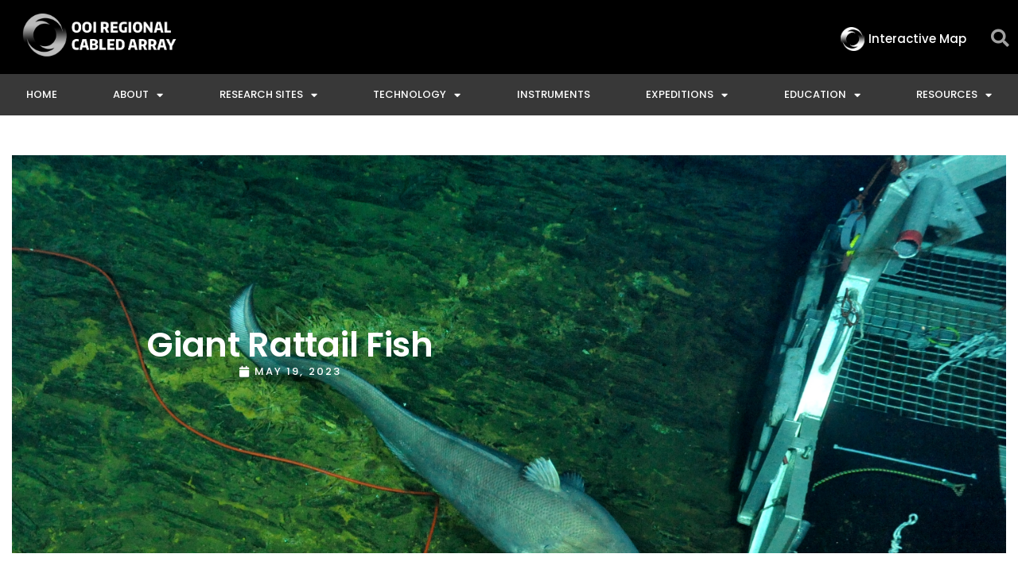

--- FILE ---
content_type: text/html; charset=UTF-8
request_url: https://interactiveoceans.washington.edu/05/2023/giant-rattail-fish/
body_size: 21386
content:
<!DOCTYPE html>
<html class="html" lang="en-US">
<head>
	<meta charset="UTF-8">
	<link rel="profile" href="https://gmpg.org/xfn/11">

	<title>Giant Rattail Fish &#8211; OOI Regional Cabled Array</title>
<meta name='robots' content='max-image-preview:large' />
<meta name="viewport" content="width=device-width, initial-scale=1"><link rel='dns-prefetch' href='//fonts.googleapis.com' />
<link rel="alternate" type="application/rss+xml" title="OOI Regional Cabled Array &raquo; Feed" href="https://interactiveoceans.washington.edu/feed/" />
<link rel="alternate" type="application/rss+xml" title="OOI Regional Cabled Array &raquo; Comments Feed" href="https://interactiveoceans.washington.edu/comments/feed/" />
<link rel="alternate" title="oEmbed (JSON)" type="application/json+oembed" href="https://interactiveoceans.washington.edu/wp-json/oembed/1.0/embed?url=https%3A%2F%2Finteractiveoceans.washington.edu%2F05%2F2023%2Fgiant-rattail-fish%2F" />
<link rel="alternate" title="oEmbed (XML)" type="text/xml+oembed" href="https://interactiveoceans.washington.edu/wp-json/oembed/1.0/embed?url=https%3A%2F%2Finteractiveoceans.washington.edu%2F05%2F2023%2Fgiant-rattail-fish%2F&#038;format=xml" />
<style id='wp-img-auto-sizes-contain-inline-css'>
img:is([sizes=auto i],[sizes^="auto," i]){contain-intrinsic-size:3000px 1500px}
/*# sourceURL=wp-img-auto-sizes-contain-inline-css */
</style>
<link rel='stylesheet' id='ops-swiper-css' href='https://interactiveoceans.washington.edu/wp-content/plugins/ocean-posts-slider/assets/vendors/swiper/swiper-bundle.min.css?ver=6.9' media='all' />
<link rel='stylesheet' id='ops-styles-css' href='https://interactiveoceans.washington.edu/wp-content/plugins/ocean-posts-slider/assets/css/style.min.css?ver=6.9' media='all' />
<style id='wp-emoji-styles-inline-css'>

	img.wp-smiley, img.emoji {
		display: inline !important;
		border: none !important;
		box-shadow: none !important;
		height: 1em !important;
		width: 1em !important;
		margin: 0 0.07em !important;
		vertical-align: -0.1em !important;
		background: none !important;
		padding: 0 !important;
	}
/*# sourceURL=wp-emoji-styles-inline-css */
</style>
<style id='classic-theme-styles-inline-css'>
/*! This file is auto-generated */
.wp-block-button__link{color:#fff;background-color:#32373c;border-radius:9999px;box-shadow:none;text-decoration:none;padding:calc(.667em + 2px) calc(1.333em + 2px);font-size:1.125em}.wp-block-file__button{background:#32373c;color:#fff;text-decoration:none}
/*# sourceURL=/wp-includes/css/classic-themes.min.css */
</style>
<style id='global-styles-inline-css'>
:root{--wp--preset--aspect-ratio--square: 1;--wp--preset--aspect-ratio--4-3: 4/3;--wp--preset--aspect-ratio--3-4: 3/4;--wp--preset--aspect-ratio--3-2: 3/2;--wp--preset--aspect-ratio--2-3: 2/3;--wp--preset--aspect-ratio--16-9: 16/9;--wp--preset--aspect-ratio--9-16: 9/16;--wp--preset--color--black: #000000;--wp--preset--color--cyan-bluish-gray: #abb8c3;--wp--preset--color--white: #ffffff;--wp--preset--color--pale-pink: #f78da7;--wp--preset--color--vivid-red: #cf2e2e;--wp--preset--color--luminous-vivid-orange: #ff6900;--wp--preset--color--luminous-vivid-amber: #fcb900;--wp--preset--color--light-green-cyan: #7bdcb5;--wp--preset--color--vivid-green-cyan: #00d084;--wp--preset--color--pale-cyan-blue: #8ed1fc;--wp--preset--color--vivid-cyan-blue: #0693e3;--wp--preset--color--vivid-purple: #9b51e0;--wp--preset--gradient--vivid-cyan-blue-to-vivid-purple: linear-gradient(135deg,rgb(6,147,227) 0%,rgb(155,81,224) 100%);--wp--preset--gradient--light-green-cyan-to-vivid-green-cyan: linear-gradient(135deg,rgb(122,220,180) 0%,rgb(0,208,130) 100%);--wp--preset--gradient--luminous-vivid-amber-to-luminous-vivid-orange: linear-gradient(135deg,rgb(252,185,0) 0%,rgb(255,105,0) 100%);--wp--preset--gradient--luminous-vivid-orange-to-vivid-red: linear-gradient(135deg,rgb(255,105,0) 0%,rgb(207,46,46) 100%);--wp--preset--gradient--very-light-gray-to-cyan-bluish-gray: linear-gradient(135deg,rgb(238,238,238) 0%,rgb(169,184,195) 100%);--wp--preset--gradient--cool-to-warm-spectrum: linear-gradient(135deg,rgb(74,234,220) 0%,rgb(151,120,209) 20%,rgb(207,42,186) 40%,rgb(238,44,130) 60%,rgb(251,105,98) 80%,rgb(254,248,76) 100%);--wp--preset--gradient--blush-light-purple: linear-gradient(135deg,rgb(255,206,236) 0%,rgb(152,150,240) 100%);--wp--preset--gradient--blush-bordeaux: linear-gradient(135deg,rgb(254,205,165) 0%,rgb(254,45,45) 50%,rgb(107,0,62) 100%);--wp--preset--gradient--luminous-dusk: linear-gradient(135deg,rgb(255,203,112) 0%,rgb(199,81,192) 50%,rgb(65,88,208) 100%);--wp--preset--gradient--pale-ocean: linear-gradient(135deg,rgb(255,245,203) 0%,rgb(182,227,212) 50%,rgb(51,167,181) 100%);--wp--preset--gradient--electric-grass: linear-gradient(135deg,rgb(202,248,128) 0%,rgb(113,206,126) 100%);--wp--preset--gradient--midnight: linear-gradient(135deg,rgb(2,3,129) 0%,rgb(40,116,252) 100%);--wp--preset--font-size--small: 13px;--wp--preset--font-size--medium: 20px;--wp--preset--font-size--large: 36px;--wp--preset--font-size--x-large: 42px;--wp--preset--spacing--20: 0.44rem;--wp--preset--spacing--30: 0.67rem;--wp--preset--spacing--40: 1rem;--wp--preset--spacing--50: 1.5rem;--wp--preset--spacing--60: 2.25rem;--wp--preset--spacing--70: 3.38rem;--wp--preset--spacing--80: 5.06rem;--wp--preset--shadow--natural: 6px 6px 9px rgba(0, 0, 0, 0.2);--wp--preset--shadow--deep: 12px 12px 50px rgba(0, 0, 0, 0.4);--wp--preset--shadow--sharp: 6px 6px 0px rgba(0, 0, 0, 0.2);--wp--preset--shadow--outlined: 6px 6px 0px -3px rgb(255, 255, 255), 6px 6px rgb(0, 0, 0);--wp--preset--shadow--crisp: 6px 6px 0px rgb(0, 0, 0);}:where(.is-layout-flex){gap: 0.5em;}:where(.is-layout-grid){gap: 0.5em;}body .is-layout-flex{display: flex;}.is-layout-flex{flex-wrap: wrap;align-items: center;}.is-layout-flex > :is(*, div){margin: 0;}body .is-layout-grid{display: grid;}.is-layout-grid > :is(*, div){margin: 0;}:where(.wp-block-columns.is-layout-flex){gap: 2em;}:where(.wp-block-columns.is-layout-grid){gap: 2em;}:where(.wp-block-post-template.is-layout-flex){gap: 1.25em;}:where(.wp-block-post-template.is-layout-grid){gap: 1.25em;}.has-black-color{color: var(--wp--preset--color--black) !important;}.has-cyan-bluish-gray-color{color: var(--wp--preset--color--cyan-bluish-gray) !important;}.has-white-color{color: var(--wp--preset--color--white) !important;}.has-pale-pink-color{color: var(--wp--preset--color--pale-pink) !important;}.has-vivid-red-color{color: var(--wp--preset--color--vivid-red) !important;}.has-luminous-vivid-orange-color{color: var(--wp--preset--color--luminous-vivid-orange) !important;}.has-luminous-vivid-amber-color{color: var(--wp--preset--color--luminous-vivid-amber) !important;}.has-light-green-cyan-color{color: var(--wp--preset--color--light-green-cyan) !important;}.has-vivid-green-cyan-color{color: var(--wp--preset--color--vivid-green-cyan) !important;}.has-pale-cyan-blue-color{color: var(--wp--preset--color--pale-cyan-blue) !important;}.has-vivid-cyan-blue-color{color: var(--wp--preset--color--vivid-cyan-blue) !important;}.has-vivid-purple-color{color: var(--wp--preset--color--vivid-purple) !important;}.has-black-background-color{background-color: var(--wp--preset--color--black) !important;}.has-cyan-bluish-gray-background-color{background-color: var(--wp--preset--color--cyan-bluish-gray) !important;}.has-white-background-color{background-color: var(--wp--preset--color--white) !important;}.has-pale-pink-background-color{background-color: var(--wp--preset--color--pale-pink) !important;}.has-vivid-red-background-color{background-color: var(--wp--preset--color--vivid-red) !important;}.has-luminous-vivid-orange-background-color{background-color: var(--wp--preset--color--luminous-vivid-orange) !important;}.has-luminous-vivid-amber-background-color{background-color: var(--wp--preset--color--luminous-vivid-amber) !important;}.has-light-green-cyan-background-color{background-color: var(--wp--preset--color--light-green-cyan) !important;}.has-vivid-green-cyan-background-color{background-color: var(--wp--preset--color--vivid-green-cyan) !important;}.has-pale-cyan-blue-background-color{background-color: var(--wp--preset--color--pale-cyan-blue) !important;}.has-vivid-cyan-blue-background-color{background-color: var(--wp--preset--color--vivid-cyan-blue) !important;}.has-vivid-purple-background-color{background-color: var(--wp--preset--color--vivid-purple) !important;}.has-black-border-color{border-color: var(--wp--preset--color--black) !important;}.has-cyan-bluish-gray-border-color{border-color: var(--wp--preset--color--cyan-bluish-gray) !important;}.has-white-border-color{border-color: var(--wp--preset--color--white) !important;}.has-pale-pink-border-color{border-color: var(--wp--preset--color--pale-pink) !important;}.has-vivid-red-border-color{border-color: var(--wp--preset--color--vivid-red) !important;}.has-luminous-vivid-orange-border-color{border-color: var(--wp--preset--color--luminous-vivid-orange) !important;}.has-luminous-vivid-amber-border-color{border-color: var(--wp--preset--color--luminous-vivid-amber) !important;}.has-light-green-cyan-border-color{border-color: var(--wp--preset--color--light-green-cyan) !important;}.has-vivid-green-cyan-border-color{border-color: var(--wp--preset--color--vivid-green-cyan) !important;}.has-pale-cyan-blue-border-color{border-color: var(--wp--preset--color--pale-cyan-blue) !important;}.has-vivid-cyan-blue-border-color{border-color: var(--wp--preset--color--vivid-cyan-blue) !important;}.has-vivid-purple-border-color{border-color: var(--wp--preset--color--vivid-purple) !important;}.has-vivid-cyan-blue-to-vivid-purple-gradient-background{background: var(--wp--preset--gradient--vivid-cyan-blue-to-vivid-purple) !important;}.has-light-green-cyan-to-vivid-green-cyan-gradient-background{background: var(--wp--preset--gradient--light-green-cyan-to-vivid-green-cyan) !important;}.has-luminous-vivid-amber-to-luminous-vivid-orange-gradient-background{background: var(--wp--preset--gradient--luminous-vivid-amber-to-luminous-vivid-orange) !important;}.has-luminous-vivid-orange-to-vivid-red-gradient-background{background: var(--wp--preset--gradient--luminous-vivid-orange-to-vivid-red) !important;}.has-very-light-gray-to-cyan-bluish-gray-gradient-background{background: var(--wp--preset--gradient--very-light-gray-to-cyan-bluish-gray) !important;}.has-cool-to-warm-spectrum-gradient-background{background: var(--wp--preset--gradient--cool-to-warm-spectrum) !important;}.has-blush-light-purple-gradient-background{background: var(--wp--preset--gradient--blush-light-purple) !important;}.has-blush-bordeaux-gradient-background{background: var(--wp--preset--gradient--blush-bordeaux) !important;}.has-luminous-dusk-gradient-background{background: var(--wp--preset--gradient--luminous-dusk) !important;}.has-pale-ocean-gradient-background{background: var(--wp--preset--gradient--pale-ocean) !important;}.has-electric-grass-gradient-background{background: var(--wp--preset--gradient--electric-grass) !important;}.has-midnight-gradient-background{background: var(--wp--preset--gradient--midnight) !important;}.has-small-font-size{font-size: var(--wp--preset--font-size--small) !important;}.has-medium-font-size{font-size: var(--wp--preset--font-size--medium) !important;}.has-large-font-size{font-size: var(--wp--preset--font-size--large) !important;}.has-x-large-font-size{font-size: var(--wp--preset--font-size--x-large) !important;}
:where(.wp-block-post-template.is-layout-flex){gap: 1.25em;}:where(.wp-block-post-template.is-layout-grid){gap: 1.25em;}
:where(.wp-block-term-template.is-layout-flex){gap: 1.25em;}:where(.wp-block-term-template.is-layout-grid){gap: 1.25em;}
:where(.wp-block-columns.is-layout-flex){gap: 2em;}:where(.wp-block-columns.is-layout-grid){gap: 2em;}
:root :where(.wp-block-pullquote){font-size: 1.5em;line-height: 1.6;}
/*# sourceURL=global-styles-inline-css */
</style>
<link rel='stylesheet' id='ce_responsive-css' href='https://interactiveoceans.washington.edu/wp-content/plugins/simple-embed-code/css/video-container.min.css?ver=2.5.1' media='all' />
<link rel='stylesheet' id='wp-rest-filter-css' href='https://interactiveoceans.washington.edu/wp-content/plugins/wp-rest-filter/public/css/wp-rest-filter-public.css?ver=1.4.3' media='all' />
<link rel='stylesheet' id='oceanwp-style-css' href='https://interactiveoceans.washington.edu/wp-content/themes/oceanwp/assets/css/style.min.css?ver=1.0' media='all' />
<style id='oceanwp-style-inline-css'>
body div.wpforms-container-full .wpforms-form input[type=submit]:hover,
			body div.wpforms-container-full .wpforms-form input[type=submit]:active,
			body div.wpforms-container-full .wpforms-form button[type=submit]:hover,
			body div.wpforms-container-full .wpforms-form button[type=submit]:active,
			body div.wpforms-container-full .wpforms-form .wpforms-page-button:hover,
			body div.wpforms-container-full .wpforms-form .wpforms-page-button:active,
			body .wp-core-ui div.wpforms-container-full .wpforms-form input[type=submit]:hover,
			body .wp-core-ui div.wpforms-container-full .wpforms-form input[type=submit]:active,
			body .wp-core-ui div.wpforms-container-full .wpforms-form button[type=submit]:hover,
			body .wp-core-ui div.wpforms-container-full .wpforms-form button[type=submit]:active,
			body .wp-core-ui div.wpforms-container-full .wpforms-form .wpforms-page-button:hover,
			body .wp-core-ui div.wpforms-container-full .wpforms-form .wpforms-page-button:active {
					background: linear-gradient(0deg, rgba(0, 0, 0, 0.2), rgba(0, 0, 0, 0.2)), var(--wpforms-button-background-color-alt, var(--wpforms-button-background-color)) !important;
			}
/*# sourceURL=oceanwp-style-inline-css */
</style>
<link rel='stylesheet' id='child-style-css' href='https://interactiveoceans.washington.edu/wp-content/themes/oceanwp-child/style.css?ver=6.9' media='all' />
<link rel='stylesheet' id='font-awesome-css' href='https://interactiveoceans.washington.edu/wp-content/themes/oceanwp/assets/fonts/fontawesome/css/all.min.css?ver=6.7.2' media='all' />
<link rel='stylesheet' id='simple-line-icons-css' href='https://interactiveoceans.washington.edu/wp-content/themes/oceanwp/assets/css/third/simple-line-icons.min.css?ver=2.4.0' media='all' />
<link rel='stylesheet' id='oceanwp-google-font-montserrat-css' href='//fonts.googleapis.com/css?family=Montserrat%3A100%2C200%2C300%2C400%2C500%2C600%2C700%2C800%2C900%2C100i%2C200i%2C300i%2C400i%2C500i%2C600i%2C700i%2C800i%2C900i&#038;subset=latin&#038;display=swap&#038;ver=6.9' media='all' />
<link rel='stylesheet' id='oceanwp-google-font-angkor-css' href='//fonts.googleapis.com/css?family=Angkor%3A100%2C200%2C300%2C400%2C500%2C600%2C700%2C800%2C900%2C100i%2C200i%2C300i%2C400i%2C500i%2C600i%2C700i%2C800i%2C900i&#038;subset=latin&#038;display=swap&#038;ver=6.9' media='all' />
<link rel='stylesheet' id='e-animation-fadeIn-css' href='https://interactiveoceans.washington.edu/wp-content/plugins/elementor/assets/lib/animations/styles/fadeIn.min.css?ver=3.34.1' media='all' />
<link rel='stylesheet' id='elementor-frontend-css' href='https://interactiveoceans.washington.edu/wp-content/plugins/elementor/assets/css/frontend.min.css?ver=3.34.1' media='all' />
<style id='elementor-frontend-inline-css'>
.elementor-339 .elementor-element.elementor-element-186a63ff:not(.elementor-motion-effects-element-type-background), .elementor-339 .elementor-element.elementor-element-186a63ff > .elementor-motion-effects-container > .elementor-motion-effects-layer{background-image:url("https://s3.us-west-2.amazonaws.com/media.ooica.net/wp-content/uploads/2019/01/02234437/giant_rat_tail_r1729.jpg");}
/*# sourceURL=elementor-frontend-inline-css */
</style>
<link rel='stylesheet' id='widget-image-css' href='https://interactiveoceans.washington.edu/wp-content/plugins/elementor/assets/css/widget-image.min.css?ver=3.34.1' media='all' />
<link rel='stylesheet' id='widget-search-form-css' href='https://interactiveoceans.washington.edu/wp-content/plugins/elementor-pro/assets/css/widget-search-form.min.css?ver=3.34.0' media='all' />
<link rel='stylesheet' id='elementor-icons-shared-0-css' href='https://interactiveoceans.washington.edu/wp-content/plugins/elementor/assets/lib/font-awesome/css/fontawesome.min.css?ver=5.15.3' media='all' />
<link rel='stylesheet' id='elementor-icons-fa-solid-css' href='https://interactiveoceans.washington.edu/wp-content/plugins/elementor/assets/lib/font-awesome/css/solid.min.css?ver=5.15.3' media='all' />
<link rel='stylesheet' id='e-sticky-css' href='https://interactiveoceans.washington.edu/wp-content/plugins/elementor-pro/assets/css/modules/sticky.min.css?ver=3.34.0' media='all' />
<link rel='stylesheet' id='widget-nav-menu-css' href='https://interactiveoceans.washington.edu/wp-content/plugins/elementor-pro/assets/css/widget-nav-menu.min.css?ver=3.34.0' media='all' />
<link rel='stylesheet' id='widget-social-icons-css' href='https://interactiveoceans.washington.edu/wp-content/plugins/elementor/assets/css/widget-social-icons.min.css?ver=3.34.1' media='all' />
<link rel='stylesheet' id='e-apple-webkit-css' href='https://interactiveoceans.washington.edu/wp-content/plugins/elementor/assets/css/conditionals/apple-webkit.min.css?ver=3.34.1' media='all' />
<link rel='stylesheet' id='widget-heading-css' href='https://interactiveoceans.washington.edu/wp-content/plugins/elementor/assets/css/widget-heading.min.css?ver=3.34.1' media='all' />
<link rel='stylesheet' id='widget-post-info-css' href='https://interactiveoceans.washington.edu/wp-content/plugins/elementor-pro/assets/css/widget-post-info.min.css?ver=3.34.0' media='all' />
<link rel='stylesheet' id='widget-icon-list-css' href='https://interactiveoceans.washington.edu/wp-content/plugins/elementor/assets/css/widget-icon-list.min.css?ver=3.34.1' media='all' />
<link rel='stylesheet' id='elementor-icons-fa-regular-css' href='https://interactiveoceans.washington.edu/wp-content/plugins/elementor/assets/lib/font-awesome/css/regular.min.css?ver=5.15.3' media='all' />
<link rel='stylesheet' id='widget-social-css' href='https://interactiveoceans.washington.edu/wp-content/plugins/elementor-pro/assets/css/widget-social.min.css?ver=3.34.0' media='all' />
<link rel='stylesheet' id='widget-post-navigation-css' href='https://interactiveoceans.washington.edu/wp-content/plugins/elementor-pro/assets/css/widget-post-navigation.min.css?ver=3.34.0' media='all' />
<link rel='stylesheet' id='elementor-icons-css' href='https://interactiveoceans.washington.edu/wp-content/plugins/elementor/assets/lib/eicons/css/elementor-icons.min.css?ver=5.45.0' media='all' />
<link rel='stylesheet' id='elementor-post-13582-css' href='https://interactiveoceans.washington.edu/wp-content/uploads/elementor/css/post-13582.css?ver=1768238858' media='all' />
<link rel='stylesheet' id='font-awesome-5-all-css' href='https://interactiveoceans.washington.edu/wp-content/plugins/elementor/assets/lib/font-awesome/css/all.min.css?ver=3.34.1' media='all' />
<link rel='stylesheet' id='font-awesome-4-shim-css' href='https://interactiveoceans.washington.edu/wp-content/plugins/elementor/assets/lib/font-awesome/css/v4-shims.min.css?ver=3.34.1' media='all' />
<link rel='stylesheet' id='oew-photoswipe-css' href='https://interactiveoceans.washington.edu/wp-content/plugins/ocean-elementor-widgets/assets/css/vendors/photo-swipe/photoswipe.css?ver=4.1.3' media='all' />
<link rel='stylesheet' id='oew-image-gallery-css' href='https://interactiveoceans.washington.edu/wp-content/plugins/ocean-elementor-widgets/assets/css/image-gallery/style.min.css?ver=6.9' media='all' />
<link rel='stylesheet' id='elementor-post-24213-css' href='https://interactiveoceans.washington.edu/wp-content/uploads/elementor/css/post-24213.css?ver=1768250948' media='all' />
<link rel='stylesheet' id='elementor-post-80-css' href='https://interactiveoceans.washington.edu/wp-content/uploads/elementor/css/post-80.css?ver=1768238859' media='all' />
<link rel='stylesheet' id='elementor-post-238-css' href='https://interactiveoceans.washington.edu/wp-content/uploads/elementor/css/post-238.css?ver=1768238859' media='all' />
<link rel='stylesheet' id='elementor-post-339-css' href='https://interactiveoceans.washington.edu/wp-content/uploads/elementor/css/post-339.css?ver=1768238885' media='all' />
<link rel='stylesheet' id='oe-widgets-style-css' href='https://interactiveoceans.washington.edu/wp-content/plugins/ocean-extra/assets/css/widgets.css?ver=6.9' media='all' />
<link rel='stylesheet' id='ofc-style-css' href='https://interactiveoceans.washington.edu/wp-content/plugins/ocean-footer-callout/assets/css/style.min.css?ver=6.9' media='all' />
<link rel='stylesheet' id='op-style-css' href='https://interactiveoceans.washington.edu/wp-content/plugins/ocean-portfolio/assets/css/style.min.css?ver=6.9' media='all' />
<link rel='stylesheet' id='osp-side-panel-style-css' href='https://interactiveoceans.washington.edu/wp-content/plugins/ocean-side-panel/assets/css/style.min.css?ver=6.9' media='all' />
<link rel='stylesheet' id='oss-social-share-style-css' href='https://interactiveoceans.washington.edu/wp-content/plugins/ocean-social-sharing/assets/css/style.min.css?ver=6.9' media='all' />
<link rel='stylesheet' id='osf-style-css' href='https://interactiveoceans.washington.edu/wp-content/plugins/ocean-sticky-footer/assets/css/style.min.css?ver=6.9' media='all' />
<link rel='stylesheet' id='osh-styles-css' href='https://interactiveoceans.washington.edu/wp-content/plugins/ocean-sticky-header/assets/css/style.min.css?ver=6.9' media='all' />
<link rel='stylesheet' id='elementor-gf-local-poppins-css' href='https://interactiveoceans.washington.edu/wp-content/uploads/elementor/google-fonts/css/poppins.css?ver=1744133267' media='all' />
<link rel='stylesheet' id='elementor-gf-local-merriweather-css' href='https://interactiveoceans.washington.edu/wp-content/uploads/elementor/google-fonts/css/merriweather.css?ver=1744133276' media='all' />
<link rel='stylesheet' id='elementor-icons-fa-brands-css' href='https://interactiveoceans.washington.edu/wp-content/plugins/elementor/assets/lib/font-awesome/css/brands.min.css?ver=5.15.3' media='all' />
<script src="https://interactiveoceans.washington.edu/wp-includes/js/jquery/jquery.min.js?ver=3.7.1" id="jquery-core-js"></script>
<script src="https://interactiveoceans.washington.edu/wp-includes/js/jquery/jquery-migrate.min.js?ver=3.4.1" id="jquery-migrate-js"></script>
<script src="https://interactiveoceans.washington.edu/wp-content/plugins/media-library-gallery/jquery-3.3.1.min.js?ver=240730-185214" id="jquery-3.3.1.min.js-js"></script>
<script src="https://interactiveoceans.washington.edu/wp-content/plugins/media-library-gallery/jqueryUI.js?ver=240730-185214" id="jqueryUI.js-js"></script>
<script src="https://interactiveoceans.washington.edu/wp-content/plugins/media-library-gallery/bootstrap4.js?ver=240730-185214" id="bootstrap4.js-js"></script>
<script src="https://interactiveoceans.washington.edu/wp-content/plugins/wp-rest-filter/public/js/wp-rest-filter-public.js?ver=1.4.3" id="wp-rest-filter-js"></script>
<script src="https://interactiveoceans.washington.edu/jwplayer/jwplayer.js?ver=6.9" id="jwppp-library-js"></script>
<script id="jwppp-licence-js-extra">
var data = {"licence":"mj9LTtvpJ1Dy6DpIHY30xijBS9IQ4QJdGQoKHaS4D7o="};
//# sourceURL=jwppp-licence-js-extra
</script>
<script src="https://interactiveoceans.washington.edu/wp-content/plugins/jw-player-7-for-wp-premium/js/jwppp-licence.js?ver=6.9" id="jwppp-licence-js"></script>
<script src="https://interactiveoceans.washington.edu/wp-content/plugins/elementor/assets/lib/font-awesome/js/v4-shims.min.js?ver=3.34.1" id="font-awesome-4-shim-js"></script>
<link rel="https://api.w.org/" href="https://interactiveoceans.washington.edu/wp-json/" /><link rel="alternate" title="JSON" type="application/json" href="https://interactiveoceans.washington.edu/wp-json/wp/v2/posts/24213" /><link rel="EditURI" type="application/rsd+xml" title="RSD" href="https://interactiveoceans.washington.edu/xmlrpc.php?rsd" />
<meta name="generator" content="WordPress 6.9" />
<link rel="canonical" href="https://interactiveoceans.washington.edu/05/2023/giant-rattail-fish/" />
<link rel='shortlink' href='https://interactiveoceans.washington.edu/?p=24213' />
<meta name="generator" content="Elementor 3.34.1; features: additional_custom_breakpoints; settings: css_print_method-external, google_font-enabled, font_display-auto">
<link rel="stylesheet" href="https://interactiveoceans.washington.edu/wp-content/plugins/media-library-gallery/bootstrap4.css" type="text/css" media="screen" /><link rel="stylesheet" href="https://interactiveoceans.washington.edu/wp-content/plugins/media-library-gallery/jqueryUI.css" type="text/css" media="screen" /><link rel="stylesheet" href="https://interactiveoceans.washington.edu/wp-content/plugins/media-library-gallery/gallery2.css" type="text/css" media="screen" /><script src="https://interactiveoceans.washington.edu/wp-content/plugins/media-library-gallery/jquery-3.3.1.min.js"></script><link rel="stylesheet" href="https://interactiveoceans.washington.edu/wp-content/plugins/media-library-video-gallery/bootstrap4.css" type="text/css" media="screen" /><link rel="stylesheet" href="https://interactiveoceans.washington.edu/wp-content/plugins/media-library-video-gallery/gallery2.css" type="text/css" media="screen" /><link rel="stylesheet" href="https://interactiveoceans.washington.edu/wp-content/plugins/media-library-video-gallery/jqueryUI.css" type="text/css" media="screen" /><script src="https://interactiveoceans.washington.edu/wp-content/plugins/media-library-video-gallery/jwplayer-8.24.6/jwplayer.js"></script><script jwplayer.key='mj9LTtvpJ1Dy6DpIHY30xijBS9IQ4QJdGQoKHaS4D7o=';></script>			<style>
				.e-con.e-parent:nth-of-type(n+4):not(.e-lazyloaded):not(.e-no-lazyload),
				.e-con.e-parent:nth-of-type(n+4):not(.e-lazyloaded):not(.e-no-lazyload) * {
					background-image: none !important;
				}
				@media screen and (max-height: 1024px) {
					.e-con.e-parent:nth-of-type(n+3):not(.e-lazyloaded):not(.e-no-lazyload),
					.e-con.e-parent:nth-of-type(n+3):not(.e-lazyloaded):not(.e-no-lazyload) * {
						background-image: none !important;
					}
				}
				@media screen and (max-height: 640px) {
					.e-con.e-parent:nth-of-type(n+2):not(.e-lazyloaded):not(.e-no-lazyload),
					.e-con.e-parent:nth-of-type(n+2):not(.e-lazyloaded):not(.e-no-lazyload) * {
						background-image: none !important;
					}
				}
			</style>
			<link rel="icon" href="https://interactiveoceans.washington.edu/wp-content/uploads/2018/12/interactive-oceans-logo-symbol-only_sm-150x150.png" sizes="32x32" />
<link rel="icon" href="https://interactiveoceans.washington.edu/wp-content/uploads/2018/12/interactive-oceans-logo-symbol-only_sm.png" sizes="192x192" />
<link rel="apple-touch-icon" href="https://interactiveoceans.washington.edu/wp-content/uploads/2018/12/interactive-oceans-logo-symbol-only_sm.png" />
<meta name="msapplication-TileImage" content="https://interactiveoceans.washington.edu/wp-content/uploads/2018/12/interactive-oceans-logo-symbol-only_sm.png" />
		<style id="wp-custom-css">
			/* Display all sub menu on the current page */#site-header.vertical-header #site-navigation-wrap .dropdown-menu >li.current-menu-parent .sub-menu{display:block !important}#footer-callout-wrap{display:none}.has-footer-callout.osf-footer #wrap{margin-bottom:0 !important}.wp-embedded-video{display:none}.bigTitle h4{font-family:"Helvetica",Sans-serif;font-size:9px;font-weight:600;text-transform:uppercase;line-height:1.1em;letter-spacing:.4px}.liveupdatetextblock{height:750px;overflow-y:scroll}h4.elementor-heading-title.elementor-size-default{font-size:16px !important}.elementor-326 .elementor-element.elementor-element-127180c9:not(.elementor-motion-effects-element-type-background),.elementor-326 .elementor-element.elementor-element-127180c9 >.elementor-motion-effects-container >.elementor-motion-effects-layer{display:none}.elementor-posts .elementor-post__card .elementor-post__title{margin-top:0;margin-bottom:10px;font-size:17px}.twitterHomeCard,.twitter-timeline twitter-timeline-rendered{background-color:white;height:100%}/*.elementor-5672 .elementor-element.elementor-element-e51cc21{text-align:left;display:none}*//*VIDEO LIVE*//*.elementor-10342 .elementor-element.elementor-element-5f04cd9{display:none}*//*VIDEO NOT LIVE*/.elementor-10342 .elementor-element.elementor-element-58425f4{display:none}.gallery-caption{display:none}.homepagecard,.elementor-widget-container .elementor-post__card{background-color:white;height:100%}.timeline-Widget{background-color:blue}body.attachment .content-area{float:none;width:100%;border:0;padding:0}p a{color:#3d3d3d;font-weight:bold}a{text-decoration:none}a:hover{text-decoration:none}.updatePosts2 p{font-size:30px !important;color:blue;background:yellow}.gallery-item{height:110px;width:calc( 100% / 3 );padding-left:0;margin-top:0;overflow:hidden}.elementor-326 .elementor-element.elementor-element-127180c9:not(.elementor-motion-effects-element-type-background),.elementor-326 .elementor-element.elementor-element-127180c9 >.elementor-motion-effects-container >.elementor-motion-effects-layer{background-color:#020202;/*display:none;*/}@media(max-width:1024px){.gallery-item{height:200px;width:calc( 100% / 3 )}}@media(max-width:768px){.gallery-item{height:100px;width:calc( 100% / 3 )}}@media(max-width:360px){.gallery-item{height:100px;width:calc( 100% / 1 )}}		</style>
		<!-- OceanWP CSS -->
<style type="text/css">
/* Colors */a:hover,a.light:hover,.theme-heading .text::before,.theme-heading .text::after,#top-bar-content >a:hover,#top-bar-social li.oceanwp-email a:hover,#site-navigation-wrap .dropdown-menu >li >a:hover,#site-header.medium-header #medium-searchform button:hover,.oceanwp-mobile-menu-icon a:hover,.blog-entry.post .blog-entry-header .entry-title a:hover,.blog-entry.post .blog-entry-readmore a:hover,.blog-entry.thumbnail-entry .blog-entry-category a,ul.meta li a:hover,.dropcap,.single nav.post-navigation .nav-links .title,body .related-post-title a:hover,body #wp-calendar caption,body .contact-info-widget.default i,body .contact-info-widget.big-icons i,body .custom-links-widget .oceanwp-custom-links li a:hover,body .custom-links-widget .oceanwp-custom-links li a:hover:before,body .posts-thumbnails-widget li a:hover,body .social-widget li.oceanwp-email a:hover,.comment-author .comment-meta .comment-reply-link,#respond #cancel-comment-reply-link:hover,#footer-widgets .footer-box a:hover,#footer-bottom a:hover,#footer-bottom #footer-bottom-menu a:hover,.sidr a:hover,.sidr-class-dropdown-toggle:hover,.sidr-class-menu-item-has-children.active >a,.sidr-class-menu-item-has-children.active >a >.sidr-class-dropdown-toggle,input[type=checkbox]:checked:before,.oceanwp-post-list.one .oceanwp-post-category:hover,.oceanwp-post-list.one .oceanwp-post-category:hover a,.oceanwp-post-list.two .slick-arrow:hover,.oceanwp-post-list.two article:hover .oceanwp-post-category,.oceanwp-post-list.two article:hover .oceanwp-post-category a{color:#158396}.single nav.post-navigation .nav-links .title .owp-icon use,.blog-entry.post .blog-entry-readmore a:hover .owp-icon use,body .contact-info-widget.default .owp-icon use,body .contact-info-widget.big-icons .owp-icon use{stroke:#158396}input[type="button"],input[type="reset"],input[type="submit"],button[type="submit"],.button,#site-navigation-wrap .dropdown-menu >li.btn >a >span,.thumbnail:hover i,.thumbnail:hover .link-post-svg-icon,.post-quote-content,.omw-modal .omw-close-modal,body .contact-info-widget.big-icons li:hover i,body .contact-info-widget.big-icons li:hover .owp-icon,body div.wpforms-container-full .wpforms-form input[type=submit],body div.wpforms-container-full .wpforms-form button[type=submit],body div.wpforms-container-full .wpforms-form .wpforms-page-button,.woocommerce-cart .wp-element-button,.woocommerce-checkout .wp-element-button,.wp-block-button__link,.oceanwp-post-list.one .readmore:hover,.oceanwp-post-list.one .oceanwp-post-category,.oceanwp-post-list.two .oceanwp-post-category,.oceanwp-post-list.two article:hover .slide-overlay-wrap{background-color:#158396}.widget-title{border-color:#158396}blockquote{border-color:#158396}.wp-block-quote{border-color:#158396}#searchform-dropdown{border-color:#158396}.dropdown-menu .sub-menu{border-color:#158396}.blog-entry.large-entry .blog-entry-readmore a:hover{border-color:#158396}.oceanwp-newsletter-form-wrap input[type="email"]:focus{border-color:#158396}.social-widget li.oceanwp-email a:hover{border-color:#158396}#respond #cancel-comment-reply-link:hover{border-color:#158396}body .contact-info-widget.big-icons li:hover i{border-color:#158396}body .contact-info-widget.big-icons li:hover .owp-icon{border-color:#158396}#footer-widgets .oceanwp-newsletter-form-wrap input[type="email"]:focus{border-color:#158396}.oceanwp-post-list.one .readmore:hover{border-color:#158396}body,.separate-layout,.has-parallax-footer:not(.separate-layout) #main{background-color:#ededed}a{color:#0f0f0f}a .owp-icon use{stroke:#0f0f0f}a:hover{color:#158396}a:hover .owp-icon use{stroke:#158396}body .theme-button,body input[type="submit"],body button[type="submit"],body button,body .button,body div.wpforms-container-full .wpforms-form input[type=submit],body div.wpforms-container-full .wpforms-form button[type=submit],body div.wpforms-container-full .wpforms-form .wpforms-page-button,.woocommerce-cart .wp-element-button,.woocommerce-checkout .wp-element-button,.wp-block-button__link{border-color:#ffffff}body .theme-button:hover,body input[type="submit"]:hover,body button[type="submit"]:hover,body button:hover,body .button:hover,body div.wpforms-container-full .wpforms-form input[type=submit]:hover,body div.wpforms-container-full .wpforms-form input[type=submit]:active,body div.wpforms-container-full .wpforms-form button[type=submit]:hover,body div.wpforms-container-full .wpforms-form button[type=submit]:active,body div.wpforms-container-full .wpforms-form .wpforms-page-button:hover,body div.wpforms-container-full .wpforms-form .wpforms-page-button:active,.woocommerce-cart .wp-element-button:hover,.woocommerce-checkout .wp-element-button:hover,.wp-block-button__link:hover{border-color:#ffffff}.page-header .page-header-title,.page-header.background-image-page-header .page-header-title{color:#7c7c7c}body{color:#666666}h1,h2,h3,h4,h5,h6,.theme-heading,.widget-title,.oceanwp-widget-recent-posts-title,.comment-reply-title,.entry-title,.sidebar-box .widget-title{color:#333333}h1{color:#353535}h2{color:#3a3a3a}/* OceanWP Style Settings CSS */.theme-button,input[type="submit"],button[type="submit"],button,.button,body div.wpforms-container-full .wpforms-form input[type=submit],body div.wpforms-container-full .wpforms-form button[type=submit],body div.wpforms-container-full .wpforms-form .wpforms-page-button{border-style:solid}.theme-button,input[type="submit"],button[type="submit"],button,.button,body div.wpforms-container-full .wpforms-form input[type=submit],body div.wpforms-container-full .wpforms-form button[type=submit],body div.wpforms-container-full .wpforms-form .wpforms-page-button{border-width:1px}form input[type="text"],form input[type="password"],form input[type="email"],form input[type="url"],form input[type="date"],form input[type="month"],form input[type="time"],form input[type="datetime"],form input[type="datetime-local"],form input[type="week"],form input[type="number"],form input[type="search"],form input[type="tel"],form input[type="color"],form select,form textarea,.woocommerce .woocommerce-checkout .select2-container--default .select2-selection--single{border-style:solid}body div.wpforms-container-full .wpforms-form input[type=date],body div.wpforms-container-full .wpforms-form input[type=datetime],body div.wpforms-container-full .wpforms-form input[type=datetime-local],body div.wpforms-container-full .wpforms-form input[type=email],body div.wpforms-container-full .wpforms-form input[type=month],body div.wpforms-container-full .wpforms-form input[type=number],body div.wpforms-container-full .wpforms-form input[type=password],body div.wpforms-container-full .wpforms-form input[type=range],body div.wpforms-container-full .wpforms-form input[type=search],body div.wpforms-container-full .wpforms-form input[type=tel],body div.wpforms-container-full .wpforms-form input[type=text],body div.wpforms-container-full .wpforms-form input[type=time],body div.wpforms-container-full .wpforms-form input[type=url],body div.wpforms-container-full .wpforms-form input[type=week],body div.wpforms-container-full .wpforms-form select,body div.wpforms-container-full .wpforms-form textarea{border-style:solid}form input[type="text"],form input[type="password"],form input[type="email"],form input[type="url"],form input[type="date"],form input[type="month"],form input[type="time"],form input[type="datetime"],form input[type="datetime-local"],form input[type="week"],form input[type="number"],form input[type="search"],form input[type="tel"],form input[type="color"],form select,form textarea{border-radius:3px}body div.wpforms-container-full .wpforms-form input[type=date],body div.wpforms-container-full .wpforms-form input[type=datetime],body div.wpforms-container-full .wpforms-form input[type=datetime-local],body div.wpforms-container-full .wpforms-form input[type=email],body div.wpforms-container-full .wpforms-form input[type=month],body div.wpforms-container-full .wpforms-form input[type=number],body div.wpforms-container-full .wpforms-form input[type=password],body div.wpforms-container-full .wpforms-form input[type=range],body div.wpforms-container-full .wpforms-form input[type=search],body div.wpforms-container-full .wpforms-form input[type=tel],body div.wpforms-container-full .wpforms-form input[type=text],body div.wpforms-container-full .wpforms-form input[type=time],body div.wpforms-container-full .wpforms-form input[type=url],body div.wpforms-container-full .wpforms-form input[type=week],body div.wpforms-container-full .wpforms-form select,body div.wpforms-container-full .wpforms-form textarea{border-radius:3px}.page-header,.has-transparent-header .page-header{padding:0}/* Header */#site-logo #site-logo-inner,.oceanwp-social-menu .social-menu-inner,#site-header.full_screen-header .menu-bar-inner,.after-header-content .after-header-content-inner{height:76px}#site-navigation-wrap .dropdown-menu >li >a,#site-navigation-wrap .dropdown-menu >li >span.opl-logout-link,.oceanwp-mobile-menu-icon a,.mobile-menu-close,.after-header-content-inner >a{line-height:76px}#site-header-inner{padding:0 12px 3px 12px}#site-header,.has-transparent-header .is-sticky #site-header,.has-vh-transparent .is-sticky #site-header.vertical-header,#searchform-header-replace{background-color:#191919}#site-header.has-header-media .overlay-header-media{background-color:rgba(0,0,0,0.5)}#site-header{border-color:rgba(0,0,0,0.82)}#site-header.transparent-header{background-color:rgba(10,10,10,0.29)}#site-logo #site-logo-inner a img,#site-header.center-header #site-navigation-wrap .middle-site-logo a img{max-width:338px}#site-header #site-logo #site-logo-inner a img,#site-header.center-header #site-navigation-wrap .middle-site-logo a img{max-height:413px}#site-logo a.site-logo-text{color:#ffffff}#site-navigation-wrap .dropdown-menu >li >a,.oceanwp-mobile-menu-icon a,#searchform-header-replace-close{color:#e8e8e8}#site-navigation-wrap .dropdown-menu >li >a .owp-icon use,.oceanwp-mobile-menu-icon a .owp-icon use,#searchform-header-replace-close .owp-icon use{stroke:#e8e8e8}#site-navigation-wrap .dropdown-menu >.current-menu-item >a,#site-navigation-wrap .dropdown-menu >.current-menu-ancestor >a,#site-navigation-wrap .dropdown-menu >.current-menu-item >a:hover,#site-navigation-wrap .dropdown-menu >.current-menu-ancestor >a:hover{color:#ffffff}@media (max-width:480px){#top-bar-nav,#site-navigation-wrap,.oceanwp-social-menu,.after-header-content{display:none}.center-logo #site-logo{float:none;position:absolute;left:50%;padding:0;-webkit-transform:translateX(-50%);transform:translateX(-50%)}#site-header.center-header #site-logo,.oceanwp-mobile-menu-icon,#oceanwp-cart-sidebar-wrap{display:block}body.vertical-header-style #outer-wrap{margin:0 !important}#site-header.vertical-header{position:relative;width:100%;left:0 !important;right:0 !important}#site-header.vertical-header .has-template >#site-logo{display:block}#site-header.vertical-header #site-header-inner{display:-webkit-box;display:-webkit-flex;display:-ms-flexbox;display:flex;-webkit-align-items:center;align-items:center;padding:0;max-width:90%}#site-header.vertical-header #site-header-inner >*:not(.oceanwp-mobile-menu-icon){display:none}#site-header.vertical-header #site-header-inner >*{padding:0 !important}#site-header.vertical-header #site-header-inner #site-logo{display:block;margin:0;width:50%;text-align:left}body.rtl #site-header.vertical-header #site-header-inner #site-logo{text-align:right}#site-header.vertical-header #site-header-inner .oceanwp-mobile-menu-icon{width:50%;text-align:right}body.rtl #site-header.vertical-header #site-header-inner .oceanwp-mobile-menu-icon{text-align:left}#site-header.vertical-header .vertical-toggle,body.vertical-header-style.vh-closed #site-header.vertical-header .vertical-toggle{display:none}#site-logo.has-responsive-logo .custom-logo-link{display:none}#site-logo.has-responsive-logo .responsive-logo-link{display:block}.is-sticky #site-logo.has-sticky-logo .responsive-logo-link{display:none}.is-sticky #site-logo.has-responsive-logo .sticky-logo-link{display:block}#top-bar.has-no-content #top-bar-social.top-bar-left,#top-bar.has-no-content #top-bar-social.top-bar-right{position:inherit;left:auto;right:auto;float:none;height:auto;line-height:1.5em;margin-top:0;text-align:center}#top-bar.has-no-content #top-bar-social li{float:none;display:inline-block}.owp-cart-overlay,#side-panel-wrap a.side-panel-btn{display:none !important}}/* Blog CSS */.ocean-single-post-header ul.meta-item li a:hover{color:#333333}/* Footer Callout CSS */#footer-callout-wrap{padding:0}#footer-callout .callout-button{border-radius:19px}/* Portfolio CSS */@media (max-width:480px){.portfolio-entries .portfolio-filters li{width:100%}}.portfolio-entries .portfolio-entry-thumbnail .overlay{background-color:rgba(0,0,0,0.4)}.portfolio-entries .portfolio-entry-thumbnail .portfolio-overlay-icons li a{border-color:rgba(255,255,255,0.4)}/* Side Panel CSS */#side-panel-wrap #side-panel-content{padding:20px 30px 30px 30px}/* Typography */body{font-size:16px;line-height:1.8;text-transform:none}h1,h2,h3,h4,h5,h6,.theme-heading,.widget-title,.oceanwp-widget-recent-posts-title,.comment-reply-title,.entry-title,.sidebar-box .widget-title{font-family:Montserrat;line-height:1.4}h1{font-size:23px;line-height:1.4}h2{font-size:20px;line-height:1.4}h3{font-size:18px;line-height:1.4}h4{font-size:17px;line-height:1.4}h5{font-size:14px;line-height:1.4}h6{font-size:15px;line-height:1.4}.page-header .page-header-title,.page-header.background-image-page-header .page-header-title{font-size:32px;line-height:1.4}.page-header .page-subheading{font-size:15px;line-height:1.8}.site-breadcrumbs,.site-breadcrumbs a{font-size:13px;line-height:1.4}#top-bar-content,#top-bar-social-alt{font-size:12px;line-height:1.8}#site-logo a.site-logo-text{font-family:Angkor;font-size:24px;line-height:1.8}#site-navigation-wrap .dropdown-menu >li >a,#site-header.full_screen-header .fs-dropdown-menu >li >a,#site-header.top-header #site-navigation-wrap .dropdown-menu >li >a,#site-header.center-header #site-navigation-wrap .dropdown-menu >li >a,#site-header.medium-header #site-navigation-wrap .dropdown-menu >li >a,.oceanwp-mobile-menu-icon a{letter-spacing:2.9px}.dropdown-menu ul li a.menu-link,#site-header.full_screen-header .fs-dropdown-menu ul.sub-menu li a{font-size:12px;line-height:1.2;letter-spacing:.6px}.sidr-class-dropdown-menu li a,a.sidr-class-toggle-sidr-close,#mobile-dropdown ul li a,body #mobile-fullscreen ul li a{font-size:15px;line-height:1.8}.blog-entry.post .blog-entry-header .entry-title a{font-size:24px;line-height:1.4}.ocean-single-post-header .single-post-title{font-size:34px;line-height:1.4;letter-spacing:.6px}.ocean-single-post-header ul.meta-item li,.ocean-single-post-header ul.meta-item li a{font-size:13px;line-height:1.4;letter-spacing:.6px}.ocean-single-post-header .post-author-name,.ocean-single-post-header .post-author-name a{font-size:14px;line-height:1.4;letter-spacing:.6px}.ocean-single-post-header .post-author-description{font-size:12px;line-height:1.4;letter-spacing:.6px}.single-post .entry-title{line-height:1.4;letter-spacing:.6px}.single-post ul.meta li,.single-post ul.meta li a{font-size:14px;line-height:1.4;letter-spacing:.6px}.sidebar-box .widget-title,.sidebar-box.widget_block .wp-block-heading{font-size:13px;line-height:1;letter-spacing:1px}.woocommerce-store-notice.demo_store{line-height:2;letter-spacing:1.5px}.demo_store .woocommerce-store-notice__dismiss-link{line-height:2;letter-spacing:1.5px}.woocommerce ul.products li.product li.title h2,.woocommerce ul.products li.product li.title a{font-size:14px;line-height:1.5}.woocommerce ul.products li.product li.category,.woocommerce ul.products li.product li.category a{font-size:12px;line-height:1}.woocommerce ul.products li.product .price{font-size:18px;line-height:1}.woocommerce ul.products li.product .button,.woocommerce ul.products li.product .product-inner .added_to_cart{font-size:12px;line-height:1.5;letter-spacing:1px}.woocommerce ul.products li.owp-woo-cond-notice span,.woocommerce ul.products li.owp-woo-cond-notice a{font-size:16px;line-height:1;letter-spacing:1px;font-weight:600;text-transform:capitalize}.woocommerce div.product .product_title{font-size:24px;line-height:1.4;letter-spacing:.6px}.woocommerce div.product p.price{font-size:36px;line-height:1}.woocommerce .owp-btn-normal .summary form button.button,.woocommerce .owp-btn-big .summary form button.button,.woocommerce .owp-btn-very-big .summary form button.button{font-size:12px;line-height:1.5;letter-spacing:1px;text-transform:uppercase}.woocommerce div.owp-woo-single-cond-notice span,.woocommerce div.owp-woo-single-cond-notice a{font-size:18px;line-height:2;letter-spacing:1.5px;font-weight:600;text-transform:capitalize}.ocean-preloader--active .preloader-after-content{font-size:20px;line-height:1.8;letter-spacing:.6px}
</style></head>

<body class="wp-singular post-template-default single single-post postid-24213 single-format-standard wp-custom-logo wp-embed-responsive wp-theme-oceanwp wp-child-theme-oceanwp-child oceanwp-theme dropdown-mobile no-header-border content-full-width content-max-width post-in-category-biology-catalog post-in-category-fish page-header-disabled has-breadcrumbs osp-right osp-no-breakpoint osf-footer has-footer-callout elementor-default elementor-kit-13582 elementor-page elementor-page-24213 elementor-page-21507 elementor-page-8901 elementor-page-8897 elementor-page-339" itemscope="itemscope" itemtype="https://schema.org/Article">

	
	
	<div id="outer-wrap" class="site clr">

		<a class="skip-link screen-reader-text" href="#main">Skip to content</a>

		
		<div id="wrap" class="clr">

			
				<div id="transparent-header-wrap" class="clr">
	
<header id="site-header" class="clr fixed-scroll shrink-header" data-height="54" itemscope="itemscope" itemtype="https://schema.org/WPHeader" role="banner">

			<header data-elementor-type="header" data-elementor-id="80" class="elementor elementor-80 elementor-location-header" data-elementor-post-type="elementor_library">
					<section class="elementor-section elementor-top-section elementor-element elementor-element-cf369a9 elementor-section-content-middle elementor-section-height-min-height elementor-section-stretched elementor-section-full_width elementor-section-items-stretch elementor-hidden-phone elementor-section-height-default" data-id="cf369a9" data-element_type="section" data-settings="{&quot;background_background&quot;:&quot;classic&quot;,&quot;stretch_section&quot;:&quot;section-stretched&quot;}">
						<div class="elementor-container elementor-column-gap-no">
					<div class="elementor-column elementor-col-50 elementor-top-column elementor-element elementor-element-16d3a79" data-id="16d3a79" data-element_type="column">
			<div class="elementor-widget-wrap elementor-element-populated">
						<div class="elementor-element elementor-element-ed02046 elementor-invisible elementor-widget elementor-widget-theme-site-logo elementor-widget-image" data-id="ed02046" data-element_type="widget" data-settings="{&quot;_animation&quot;:&quot;fadeIn&quot;}" data-widget_type="theme-site-logo.default">
				<div class="elementor-widget-container">
											<a href="https://interactiveoceans.washington.edu">
			<img width="300" height="96" src="https://s3.us-west-2.amazonaws.com/media.ooica.net/wp-content/uploads/2019/02/07214108/ooi-rsn-logo-300x96.png" class="attachment-medium size-medium wp-image-8587" alt="" srcset="https://s3.us-west-2.amazonaws.com/media.ooica.net/wp-content/uploads/2019/02/07214108/ooi-rsn-logo-300x96.png 300w, https://s3.us-west-2.amazonaws.com/media.ooica.net/wp-content/uploads/2019/02/07214108/ooi-rsn-logo-150x48.png 150w, https://s3.us-west-2.amazonaws.com/media.ooica.net/wp-content/uploads/2019/02/07214108/ooi-rsn-logo.png 569w" sizes="(max-width: 300px) 100vw, 300px" />				</a>
											</div>
				</div>
					</div>
		</div>
				<div class="elementor-column elementor-col-50 elementor-top-column elementor-element elementor-element-dbade97" data-id="dbade97" data-element_type="column">
			<div class="elementor-widget-wrap elementor-element-populated">
						<div class="elementor-element elementor-element-b5ed34c elementor-widget__width-auto dataPortalButton elementor-widget elementor-widget-button" data-id="b5ed34c" data-element_type="widget" data-widget_type="button.default">
				<div class="elementor-widget-container">
									<div class="elementor-button-wrapper">
					<a class="elementor-button elementor-button-link elementor-size-sm" href="https://app.interactiveoceans.washington.edu/map">
						<span class="elementor-button-content-wrapper">
									<span class="elementor-button-text">Interactive Map</span>
					</span>
					</a>
				</div>
								</div>
				</div>
				<div class="elementor-element elementor-element-27f506d elementor-search-form--skin-full_screen elementor-hidden-phone elementor-widget__width-auto elementor-widget elementor-widget-search-form" data-id="27f506d" data-element_type="widget" data-settings="{&quot;skin&quot;:&quot;full_screen&quot;}" data-widget_type="search-form.default">
				<div class="elementor-widget-container">
							<search role="search">
			<form class="elementor-search-form" action="https://interactiveoceans.washington.edu" method="get">
												<div class="elementor-search-form__toggle" role="button" tabindex="0" aria-label="Search">
					<i aria-hidden="true" class="fas fa-search"></i>				</div>
								<div class="elementor-search-form__container">
					<label class="elementor-screen-only" for="elementor-search-form-27f506d">Search</label>

					
					<input id="elementor-search-form-27f506d" placeholder="Search..." class="elementor-search-form__input" type="search" name="s" value="">
					
					
										<div class="dialog-lightbox-close-button dialog-close-button" role="button" tabindex="0" aria-label="Close this search box.">
						<i aria-hidden="true" class="eicon-close"></i>					</div>
									</div>
			</form>
		</search>
						</div>
				</div>
					</div>
		</div>
					</div>
		</section>
				<nav class="elementor-section elementor-top-section elementor-element elementor-element-d0732b6 elementor-section-stretched elementor-section-full_width elementor-section-height-default elementor-section-height-default" data-id="d0732b6" data-element_type="section" data-settings="{&quot;background_background&quot;:&quot;classic&quot;,&quot;sticky&quot;:&quot;top&quot;,&quot;stretch_section&quot;:&quot;section-stretched&quot;,&quot;sticky_on&quot;:[&quot;desktop&quot;,&quot;tablet&quot;,&quot;mobile&quot;],&quot;sticky_offset&quot;:0,&quot;sticky_effects_offset&quot;:0,&quot;sticky_anchor_link_offset&quot;:0}">
						<div class="elementor-container elementor-column-gap-no">
					<div class="elementor-column elementor-col-100 elementor-top-column elementor-element elementor-element-114a0d7" data-id="114a0d7" data-element_type="column">
			<div class="elementor-widget-wrap elementor-element-populated">
						<div class="elementor-element elementor-element-ffa68e7 elementor-nav-menu__align-justify elementor-nav-menu--dropdown-mobile elementor-nav-menu--stretch elementor-nav-menu__text-align-aside elementor-nav-menu--toggle elementor-nav-menu--burger elementor-widget elementor-widget-nav-menu" data-id="ffa68e7" data-element_type="widget" data-settings="{&quot;full_width&quot;:&quot;stretch&quot;,&quot;sticky&quot;:&quot;top&quot;,&quot;sticky_on&quot;:[&quot;desktop&quot;,&quot;tablet&quot;],&quot;layout&quot;:&quot;horizontal&quot;,&quot;submenu_icon&quot;:{&quot;value&quot;:&quot;&lt;i class=\&quot;fas fa-caret-down\&quot; aria-hidden=\&quot;true\&quot;&gt;&lt;\/i&gt;&quot;,&quot;library&quot;:&quot;fa-solid&quot;},&quot;toggle&quot;:&quot;burger&quot;,&quot;sticky_offset&quot;:0,&quot;sticky_effects_offset&quot;:0,&quot;sticky_anchor_link_offset&quot;:0}" data-widget_type="nav-menu.default">
				<div class="elementor-widget-container">
								<nav aria-label="Menu" class="elementor-nav-menu--main elementor-nav-menu__container elementor-nav-menu--layout-horizontal e--pointer-background e--animation-sweep-right">
				<ul id="menu-1-ffa68e7" class="elementor-nav-menu"><li class="menu-item menu-item-type-custom menu-item-object-custom menu-item-65"><a href="/" class="elementor-item">Home</a></li>
<li class="menu-item menu-item-type-post_type menu-item-object-page menu-item-has-children menu-item-66"><a href="https://interactiveoceans.washington.edu/about/" class="elementor-item">About</a>
<ul class="sub-menu elementor-nav-menu--dropdown">
	<li class="menu-item menu-item-type-post_type menu-item-object-page menu-item-182"><a href="https://interactiveoceans.washington.edu/about/regional-cabled-array/" class="elementor-sub-item">Regional Cabled Array</a></li>
	<li class="menu-item menu-item-type-post_type menu-item-object-page menu-item-12900"><a href="https://interactiveoceans.washington.edu/about/ocean-observatories-initiative/" class="elementor-sub-item">Ocean Observatories Initiative</a></li>
	<li class="menu-item menu-item-type-post_type menu-item-object-page menu-item-398"><a href="https://interactiveoceans.washington.edu/about/people/" class="elementor-sub-item">People</a></li>
	<li class="menu-item menu-item-type-post_type menu-item-object-page menu-item-411"><a href="https://interactiveoceans.washington.edu/collaborators/" class="elementor-sub-item">Acknowledgements</a></li>
	<li class="menu-item menu-item-type-post_type menu-item-object-page menu-item-68"><a href="https://interactiveoceans.washington.edu/contact/" class="elementor-sub-item">Contact</a></li>
</ul>
</li>
<li class="menu-item menu-item-type-post_type menu-item-object-page menu-item-has-children menu-item-67"><a href="https://interactiveoceans.washington.edu/research-sites/" class="elementor-item">Research Sites</a>
<ul class="sub-menu elementor-nav-menu--dropdown">
	<li class="menu-item menu-item-type-post_type menu-item-object-page menu-item-8439"><a href="https://interactiveoceans.washington.edu/research-sites/axial-base/" class="elementor-sub-item">Axial Base</a></li>
	<li class="menu-item menu-item-type-post_type menu-item-object-page menu-item-has-children menu-item-291"><a href="https://interactiveoceans.washington.edu/research-sites/axial-caldera/" class="elementor-sub-item">Axial Caldera</a>
	<ul class="sub-menu elementor-nav-menu--dropdown">
		<li class="menu-item menu-item-type-post_type menu-item-object-page menu-item-295"><a href="https://interactiveoceans.washington.edu/research-sites/axial-caldera/ashes/" class="elementor-sub-item">ASHES</a></li>
		<li class="menu-item menu-item-type-post_type menu-item-object-page menu-item-453"><a href="https://interactiveoceans.washington.edu/research-sites/axial-caldera/international-district/" class="elementor-sub-item">International District</a></li>
		<li class="menu-item menu-item-type-post_type menu-item-object-page menu-item-452"><a href="https://interactiveoceans.washington.edu/research-sites/axial-caldera/central/" class="elementor-sub-item">Central Caldera</a></li>
		<li class="menu-item menu-item-type-post_type menu-item-object-page menu-item-451"><a href="https://interactiveoceans.washington.edu/research-sites/axial-caldera/eastern/" class="elementor-sub-item">Eastern Caldera</a></li>
	</ul>
</li>
	<li class="menu-item menu-item-type-post_type menu-item-object-page menu-item-292"><a href="https://interactiveoceans.washington.edu/research-sites/oregon-offshore/" class="elementor-sub-item">Oregon Offshore</a></li>
	<li class="menu-item menu-item-type-post_type menu-item-object-page menu-item-283"><a href="https://interactiveoceans.washington.edu/research-sites/oregon-shelf/" class="elementor-sub-item">Oregon Shelf</a></li>
	<li class="menu-item menu-item-type-post_type menu-item-object-page menu-item-434"><a href="https://interactiveoceans.washington.edu/research-sites/oregon-slope-base/" class="elementor-sub-item">Oregon Slope Base</a></li>
	<li class="menu-item menu-item-type-post_type menu-item-object-page menu-item-431"><a href="https://interactiveoceans.washington.edu/research-sites/southern-hydrate-ridge/" class="elementor-sub-item">Southern Hydrate Ridge</a></li>
	<li class="menu-item menu-item-type-post_type menu-item-object-page menu-item-10624"><a href="https://interactiveoceans.washington.edu/research-sites/mid-plate/" class="elementor-sub-item">Mid-Plate</a></li>
</ul>
</li>
<li class="menu-item menu-item-type-post_type menu-item-object-page menu-item-has-children menu-item-522"><a href="https://interactiveoceans.washington.edu/technology/" class="elementor-item">Technology</a>
<ul class="sub-menu elementor-nav-menu--dropdown">
	<li class="menu-item menu-item-type-post_type menu-item-object-page menu-item-530"><a href="https://interactiveoceans.washington.edu/technology/cabled-network/" class="elementor-sub-item">Cabled Network</a></li>
	<li class="menu-item menu-item-type-post_type menu-item-object-page menu-item-529"><a href="https://interactiveoceans.washington.edu/technology/cables-connectors/" class="elementor-sub-item">Cables &#038; Connectors</a></li>
	<li class="menu-item menu-item-type-post_type menu-item-object-page menu-item-9756"><a href="https://interactiveoceans.washington.edu/technology/ctd-rosette/" class="elementor-sub-item">CTD Rosette</a></li>
	<li class="menu-item menu-item-type-post_type menu-item-object-page menu-item-528"><a href="https://interactiveoceans.washington.edu/technology/primary-nodes/" class="elementor-sub-item">Primary Nodes</a></li>
	<li class="menu-item menu-item-type-post_type menu-item-object-page menu-item-527"><a href="https://interactiveoceans.washington.edu/technology/junction-boxes/" class="elementor-sub-item">Junction Boxes</a></li>
	<li class="menu-item menu-item-type-post_type menu-item-object-page menu-item-12756"><a href="https://interactiveoceans.washington.edu/technology/benthic-experiment-package/" class="elementor-sub-item">Benthic Experiment Package (BEP)</a></li>
	<li class="menu-item menu-item-type-post_type menu-item-object-page menu-item-525"><a href="https://interactiveoceans.washington.edu/technology/deep-profiler-moorings/" class="elementor-sub-item">Deep Profiler Moorings</a></li>
	<li class="menu-item menu-item-type-post_type menu-item-object-page menu-item-524"><a href="https://interactiveoceans.washington.edu/technology/shallow-profiler-moorings/" class="elementor-sub-item">Shallow Profiler Moorings</a></li>
	<li class="menu-item menu-item-type-post_type menu-item-object-page menu-item-10623"><a href="https://interactiveoceans.washington.edu/technology/rovs/" class="elementor-sub-item">ROVs</a></li>
	<li class="menu-item menu-item-type-post_type menu-item-object-page menu-item-523"><a href="https://interactiveoceans.washington.edu/technology/ships/" class="elementor-sub-item">Ships</a></li>
	<li class="menu-item menu-item-type-post_type menu-item-object-page menu-item-526"><a href="https://interactiveoceans.washington.edu/technology/terrestrial-network/" class="elementor-sub-item">Terrestrial Network</a></li>
</ul>
</li>
<li class="menu-item menu-item-type-post_type menu-item-object-page menu-item-2989"><a href="https://interactiveoceans.washington.edu/instruments/" class="elementor-item">Instruments</a></li>
<li class="menu-item menu-item-type-post_type menu-item-object-page menu-item-has-children menu-item-1099"><a href="https://interactiveoceans.washington.edu/expeditions/" class="elementor-item">Expeditions</a>
<ul class="sub-menu elementor-nav-menu--dropdown">
	<li class="menu-item menu-item-type-post_type menu-item-object-page menu-item-34052"><a href="https://interactiveoceans.washington.edu/visions25-live-video/" class="elementor-sub-item">VISIONS 25</a></li>
	<li class="menu-item menu-item-type-post_type menu-item-object-page menu-item-29751"><a href="https://interactiveoceans.washington.edu/visions24-live-video/" class="elementor-sub-item">VISIONS 24</a></li>
	<li class="menu-item menu-item-type-post_type menu-item-object-page menu-item-25686"><a href="https://interactiveoceans.washington.edu/visions23-live-video/" class="elementor-sub-item">VISIONS 23</a></li>
	<li class="menu-item menu-item-type-post_type menu-item-object-page menu-item-19087"><a href="https://interactiveoceans.washington.edu/visions22-live-video/" class="elementor-sub-item">VISIONS 22</a></li>
	<li class="menu-item menu-item-type-post_type menu-item-object-page menu-item-15908"><a href="https://interactiveoceans.washington.edu/visions21-live-video/" class="elementor-sub-item">VISIONS 21</a></li>
	<li class="menu-item menu-item-type-post_type menu-item-object-page menu-item-14088"><a href="https://interactiveoceans.washington.edu/v20-live-video/" class="elementor-sub-item">VISIONS 20</a></li>
	<li class="menu-item menu-item-type-post_type menu-item-object-page menu-item-11298"><a href="https://interactiveoceans.washington.edu/v19-live-video/" class="elementor-sub-item">VISIONS 19</a></li>
	<li class="menu-item menu-item-type-post_type menu-item-object-page menu-item-9266"><a href="https://interactiveoceans.washington.edu/expeditions/visions-18/" class="elementor-sub-item">VISIONS 18</a></li>
	<li class="menu-item menu-item-type-post_type menu-item-object-page menu-item-9268"><a href="https://interactiveoceans.washington.edu/visions-17/" class="elementor-sub-item">VISIONS 17</a></li>
	<li class="menu-item menu-item-type-post_type menu-item-object-page menu-item-9267"><a href="https://interactiveoceans.washington.edu/visions16/" class="elementor-sub-item">VISIONS 16</a></li>
	<li class="menu-item menu-item-type-post_type menu-item-object-page menu-item-9269"><a href="https://interactiveoceans.washington.edu/visions-15/" class="elementor-sub-item">VISIONS 15</a></li>
	<li class="menu-item menu-item-type-post_type menu-item-object-page menu-item-9270"><a href="https://interactiveoceans.washington.edu/visions-14-2/" class="elementor-sub-item">VISIONS 14</a></li>
	<li class="menu-item menu-item-type-post_type menu-item-object-page menu-item-9271"><a href="https://interactiveoceans.washington.edu/visions-13/" class="elementor-sub-item">VISIONS 13</a></li>
	<li class="menu-item menu-item-type-post_type menu-item-object-page menu-item-13423"><a href="https://interactiveoceans.washington.edu/expeditions/the-visions-11-expedition/" class="elementor-sub-item">VISIONS 11</a></li>
</ul>
</li>
<li class="menu-item menu-item-type-post_type menu-item-object-page menu-item-has-children menu-item-556"><a href="https://interactiveoceans.washington.edu/education/" class="elementor-item">Education</a>
<ul class="sub-menu elementor-nav-menu--dropdown">
	<li class="menu-item menu-item-type-post_type menu-item-object-page menu-item-562"><a href="https://interactiveoceans.washington.edu/education/cabled-array-in-the-classroom/" class="elementor-sub-item">Cabled Array in the Classroom</a></li>
	<li class="menu-item menu-item-type-post_type menu-item-object-page menu-item-9345"><a href="https://interactiveoceans.washington.edu/student-projects/" class="elementor-sub-item">Engagement Products</a></li>
	<li class="menu-item menu-item-type-post_type menu-item-object-page menu-item-23986"><a href="https://interactiveoceans.washington.edu/bringing-regional-cabled-array-science-and-data-into-k12-classrooms/" class="elementor-sub-item">K12 Lessons</a></li>
	<li class="menu-item menu-item-type-post_type menu-item-object-post menu-item-13534"><a href="https://interactiveoceans.washington.edu/02/2020/welcome-to-the-interactive-oceans-data-portal/" class="elementor-sub-item">Data Portal</a></li>
</ul>
</li>
<li class="menu-item menu-item-type-custom menu-item-object-custom menu-item-has-children menu-item-10738"><a href="/gallery/" class="elementor-item">Resources</a>
<ul class="sub-menu elementor-nav-menu--dropdown">
	<li class="menu-item menu-item-type-post_type menu-item-object-page menu-item-10421"><a href="https://interactiveoceans.washington.edu/gallery/" class="elementor-sub-item">Galleries</a></li>
	<li class="menu-item menu-item-type-post_type menu-item-object-page menu-item-24774"><a href="https://interactiveoceans.washington.edu/biology-catalog/" class="elementor-sub-item">Biology Catalog</a></li>
	<li class="menu-item menu-item-type-post_type menu-item-object-page menu-item-13578"><a href="https://interactiveoceans.washington.edu/featured-posts/" class="elementor-sub-item">Featured Posts</a></li>
	<li class="menu-item menu-item-type-post_type menu-item-object-page menu-item-16177"><a href="https://interactiveoceans.washington.edu/glossary-3/" class="elementor-sub-item">Glossary</a></li>
</ul>
</li>
</ul>			</nav>
					<div class="elementor-menu-toggle" role="button" tabindex="0" aria-label="Menu Toggle" aria-expanded="false">
			<i aria-hidden="true" role="presentation" class="elementor-menu-toggle__icon--open eicon-menu-bar"></i><i aria-hidden="true" role="presentation" class="elementor-menu-toggle__icon--close eicon-close"></i>		</div>
					<nav class="elementor-nav-menu--dropdown elementor-nav-menu__container" aria-hidden="true">
				<ul id="menu-2-ffa68e7" class="elementor-nav-menu"><li class="menu-item menu-item-type-custom menu-item-object-custom menu-item-65"><a href="/" class="elementor-item" tabindex="-1">Home</a></li>
<li class="menu-item menu-item-type-post_type menu-item-object-page menu-item-has-children menu-item-66"><a href="https://interactiveoceans.washington.edu/about/" class="elementor-item" tabindex="-1">About</a>
<ul class="sub-menu elementor-nav-menu--dropdown">
	<li class="menu-item menu-item-type-post_type menu-item-object-page menu-item-182"><a href="https://interactiveoceans.washington.edu/about/regional-cabled-array/" class="elementor-sub-item" tabindex="-1">Regional Cabled Array</a></li>
	<li class="menu-item menu-item-type-post_type menu-item-object-page menu-item-12900"><a href="https://interactiveoceans.washington.edu/about/ocean-observatories-initiative/" class="elementor-sub-item" tabindex="-1">Ocean Observatories Initiative</a></li>
	<li class="menu-item menu-item-type-post_type menu-item-object-page menu-item-398"><a href="https://interactiveoceans.washington.edu/about/people/" class="elementor-sub-item" tabindex="-1">People</a></li>
	<li class="menu-item menu-item-type-post_type menu-item-object-page menu-item-411"><a href="https://interactiveoceans.washington.edu/collaborators/" class="elementor-sub-item" tabindex="-1">Acknowledgements</a></li>
	<li class="menu-item menu-item-type-post_type menu-item-object-page menu-item-68"><a href="https://interactiveoceans.washington.edu/contact/" class="elementor-sub-item" tabindex="-1">Contact</a></li>
</ul>
</li>
<li class="menu-item menu-item-type-post_type menu-item-object-page menu-item-has-children menu-item-67"><a href="https://interactiveoceans.washington.edu/research-sites/" class="elementor-item" tabindex="-1">Research Sites</a>
<ul class="sub-menu elementor-nav-menu--dropdown">
	<li class="menu-item menu-item-type-post_type menu-item-object-page menu-item-8439"><a href="https://interactiveoceans.washington.edu/research-sites/axial-base/" class="elementor-sub-item" tabindex="-1">Axial Base</a></li>
	<li class="menu-item menu-item-type-post_type menu-item-object-page menu-item-has-children menu-item-291"><a href="https://interactiveoceans.washington.edu/research-sites/axial-caldera/" class="elementor-sub-item" tabindex="-1">Axial Caldera</a>
	<ul class="sub-menu elementor-nav-menu--dropdown">
		<li class="menu-item menu-item-type-post_type menu-item-object-page menu-item-295"><a href="https://interactiveoceans.washington.edu/research-sites/axial-caldera/ashes/" class="elementor-sub-item" tabindex="-1">ASHES</a></li>
		<li class="menu-item menu-item-type-post_type menu-item-object-page menu-item-453"><a href="https://interactiveoceans.washington.edu/research-sites/axial-caldera/international-district/" class="elementor-sub-item" tabindex="-1">International District</a></li>
		<li class="menu-item menu-item-type-post_type menu-item-object-page menu-item-452"><a href="https://interactiveoceans.washington.edu/research-sites/axial-caldera/central/" class="elementor-sub-item" tabindex="-1">Central Caldera</a></li>
		<li class="menu-item menu-item-type-post_type menu-item-object-page menu-item-451"><a href="https://interactiveoceans.washington.edu/research-sites/axial-caldera/eastern/" class="elementor-sub-item" tabindex="-1">Eastern Caldera</a></li>
	</ul>
</li>
	<li class="menu-item menu-item-type-post_type menu-item-object-page menu-item-292"><a href="https://interactiveoceans.washington.edu/research-sites/oregon-offshore/" class="elementor-sub-item" tabindex="-1">Oregon Offshore</a></li>
	<li class="menu-item menu-item-type-post_type menu-item-object-page menu-item-283"><a href="https://interactiveoceans.washington.edu/research-sites/oregon-shelf/" class="elementor-sub-item" tabindex="-1">Oregon Shelf</a></li>
	<li class="menu-item menu-item-type-post_type menu-item-object-page menu-item-434"><a href="https://interactiveoceans.washington.edu/research-sites/oregon-slope-base/" class="elementor-sub-item" tabindex="-1">Oregon Slope Base</a></li>
	<li class="menu-item menu-item-type-post_type menu-item-object-page menu-item-431"><a href="https://interactiveoceans.washington.edu/research-sites/southern-hydrate-ridge/" class="elementor-sub-item" tabindex="-1">Southern Hydrate Ridge</a></li>
	<li class="menu-item menu-item-type-post_type menu-item-object-page menu-item-10624"><a href="https://interactiveoceans.washington.edu/research-sites/mid-plate/" class="elementor-sub-item" tabindex="-1">Mid-Plate</a></li>
</ul>
</li>
<li class="menu-item menu-item-type-post_type menu-item-object-page menu-item-has-children menu-item-522"><a href="https://interactiveoceans.washington.edu/technology/" class="elementor-item" tabindex="-1">Technology</a>
<ul class="sub-menu elementor-nav-menu--dropdown">
	<li class="menu-item menu-item-type-post_type menu-item-object-page menu-item-530"><a href="https://interactiveoceans.washington.edu/technology/cabled-network/" class="elementor-sub-item" tabindex="-1">Cabled Network</a></li>
	<li class="menu-item menu-item-type-post_type menu-item-object-page menu-item-529"><a href="https://interactiveoceans.washington.edu/technology/cables-connectors/" class="elementor-sub-item" tabindex="-1">Cables &#038; Connectors</a></li>
	<li class="menu-item menu-item-type-post_type menu-item-object-page menu-item-9756"><a href="https://interactiveoceans.washington.edu/technology/ctd-rosette/" class="elementor-sub-item" tabindex="-1">CTD Rosette</a></li>
	<li class="menu-item menu-item-type-post_type menu-item-object-page menu-item-528"><a href="https://interactiveoceans.washington.edu/technology/primary-nodes/" class="elementor-sub-item" tabindex="-1">Primary Nodes</a></li>
	<li class="menu-item menu-item-type-post_type menu-item-object-page menu-item-527"><a href="https://interactiveoceans.washington.edu/technology/junction-boxes/" class="elementor-sub-item" tabindex="-1">Junction Boxes</a></li>
	<li class="menu-item menu-item-type-post_type menu-item-object-page menu-item-12756"><a href="https://interactiveoceans.washington.edu/technology/benthic-experiment-package/" class="elementor-sub-item" tabindex="-1">Benthic Experiment Package (BEP)</a></li>
	<li class="menu-item menu-item-type-post_type menu-item-object-page menu-item-525"><a href="https://interactiveoceans.washington.edu/technology/deep-profiler-moorings/" class="elementor-sub-item" tabindex="-1">Deep Profiler Moorings</a></li>
	<li class="menu-item menu-item-type-post_type menu-item-object-page menu-item-524"><a href="https://interactiveoceans.washington.edu/technology/shallow-profiler-moorings/" class="elementor-sub-item" tabindex="-1">Shallow Profiler Moorings</a></li>
	<li class="menu-item menu-item-type-post_type menu-item-object-page menu-item-10623"><a href="https://interactiveoceans.washington.edu/technology/rovs/" class="elementor-sub-item" tabindex="-1">ROVs</a></li>
	<li class="menu-item menu-item-type-post_type menu-item-object-page menu-item-523"><a href="https://interactiveoceans.washington.edu/technology/ships/" class="elementor-sub-item" tabindex="-1">Ships</a></li>
	<li class="menu-item menu-item-type-post_type menu-item-object-page menu-item-526"><a href="https://interactiveoceans.washington.edu/technology/terrestrial-network/" class="elementor-sub-item" tabindex="-1">Terrestrial Network</a></li>
</ul>
</li>
<li class="menu-item menu-item-type-post_type menu-item-object-page menu-item-2989"><a href="https://interactiveoceans.washington.edu/instruments/" class="elementor-item" tabindex="-1">Instruments</a></li>
<li class="menu-item menu-item-type-post_type menu-item-object-page menu-item-has-children menu-item-1099"><a href="https://interactiveoceans.washington.edu/expeditions/" class="elementor-item" tabindex="-1">Expeditions</a>
<ul class="sub-menu elementor-nav-menu--dropdown">
	<li class="menu-item menu-item-type-post_type menu-item-object-page menu-item-34052"><a href="https://interactiveoceans.washington.edu/visions25-live-video/" class="elementor-sub-item" tabindex="-1">VISIONS 25</a></li>
	<li class="menu-item menu-item-type-post_type menu-item-object-page menu-item-29751"><a href="https://interactiveoceans.washington.edu/visions24-live-video/" class="elementor-sub-item" tabindex="-1">VISIONS 24</a></li>
	<li class="menu-item menu-item-type-post_type menu-item-object-page menu-item-25686"><a href="https://interactiveoceans.washington.edu/visions23-live-video/" class="elementor-sub-item" tabindex="-1">VISIONS 23</a></li>
	<li class="menu-item menu-item-type-post_type menu-item-object-page menu-item-19087"><a href="https://interactiveoceans.washington.edu/visions22-live-video/" class="elementor-sub-item" tabindex="-1">VISIONS 22</a></li>
	<li class="menu-item menu-item-type-post_type menu-item-object-page menu-item-15908"><a href="https://interactiveoceans.washington.edu/visions21-live-video/" class="elementor-sub-item" tabindex="-1">VISIONS 21</a></li>
	<li class="menu-item menu-item-type-post_type menu-item-object-page menu-item-14088"><a href="https://interactiveoceans.washington.edu/v20-live-video/" class="elementor-sub-item" tabindex="-1">VISIONS 20</a></li>
	<li class="menu-item menu-item-type-post_type menu-item-object-page menu-item-11298"><a href="https://interactiveoceans.washington.edu/v19-live-video/" class="elementor-sub-item" tabindex="-1">VISIONS 19</a></li>
	<li class="menu-item menu-item-type-post_type menu-item-object-page menu-item-9266"><a href="https://interactiveoceans.washington.edu/expeditions/visions-18/" class="elementor-sub-item" tabindex="-1">VISIONS 18</a></li>
	<li class="menu-item menu-item-type-post_type menu-item-object-page menu-item-9268"><a href="https://interactiveoceans.washington.edu/visions-17/" class="elementor-sub-item" tabindex="-1">VISIONS 17</a></li>
	<li class="menu-item menu-item-type-post_type menu-item-object-page menu-item-9267"><a href="https://interactiveoceans.washington.edu/visions16/" class="elementor-sub-item" tabindex="-1">VISIONS 16</a></li>
	<li class="menu-item menu-item-type-post_type menu-item-object-page menu-item-9269"><a href="https://interactiveoceans.washington.edu/visions-15/" class="elementor-sub-item" tabindex="-1">VISIONS 15</a></li>
	<li class="menu-item menu-item-type-post_type menu-item-object-page menu-item-9270"><a href="https://interactiveoceans.washington.edu/visions-14-2/" class="elementor-sub-item" tabindex="-1">VISIONS 14</a></li>
	<li class="menu-item menu-item-type-post_type menu-item-object-page menu-item-9271"><a href="https://interactiveoceans.washington.edu/visions-13/" class="elementor-sub-item" tabindex="-1">VISIONS 13</a></li>
	<li class="menu-item menu-item-type-post_type menu-item-object-page menu-item-13423"><a href="https://interactiveoceans.washington.edu/expeditions/the-visions-11-expedition/" class="elementor-sub-item" tabindex="-1">VISIONS 11</a></li>
</ul>
</li>
<li class="menu-item menu-item-type-post_type menu-item-object-page menu-item-has-children menu-item-556"><a href="https://interactiveoceans.washington.edu/education/" class="elementor-item" tabindex="-1">Education</a>
<ul class="sub-menu elementor-nav-menu--dropdown">
	<li class="menu-item menu-item-type-post_type menu-item-object-page menu-item-562"><a href="https://interactiveoceans.washington.edu/education/cabled-array-in-the-classroom/" class="elementor-sub-item" tabindex="-1">Cabled Array in the Classroom</a></li>
	<li class="menu-item menu-item-type-post_type menu-item-object-page menu-item-9345"><a href="https://interactiveoceans.washington.edu/student-projects/" class="elementor-sub-item" tabindex="-1">Engagement Products</a></li>
	<li class="menu-item menu-item-type-post_type menu-item-object-page menu-item-23986"><a href="https://interactiveoceans.washington.edu/bringing-regional-cabled-array-science-and-data-into-k12-classrooms/" class="elementor-sub-item" tabindex="-1">K12 Lessons</a></li>
	<li class="menu-item menu-item-type-post_type menu-item-object-post menu-item-13534"><a href="https://interactiveoceans.washington.edu/02/2020/welcome-to-the-interactive-oceans-data-portal/" class="elementor-sub-item" tabindex="-1">Data Portal</a></li>
</ul>
</li>
<li class="menu-item menu-item-type-custom menu-item-object-custom menu-item-has-children menu-item-10738"><a href="/gallery/" class="elementor-item" tabindex="-1">Resources</a>
<ul class="sub-menu elementor-nav-menu--dropdown">
	<li class="menu-item menu-item-type-post_type menu-item-object-page menu-item-10421"><a href="https://interactiveoceans.washington.edu/gallery/" class="elementor-sub-item" tabindex="-1">Galleries</a></li>
	<li class="menu-item menu-item-type-post_type menu-item-object-page menu-item-24774"><a href="https://interactiveoceans.washington.edu/biology-catalog/" class="elementor-sub-item" tabindex="-1">Biology Catalog</a></li>
	<li class="menu-item menu-item-type-post_type menu-item-object-page menu-item-13578"><a href="https://interactiveoceans.washington.edu/featured-posts/" class="elementor-sub-item" tabindex="-1">Featured Posts</a></li>
	<li class="menu-item menu-item-type-post_type menu-item-object-page menu-item-16177"><a href="https://interactiveoceans.washington.edu/glossary-3/" class="elementor-sub-item" tabindex="-1">Glossary</a></li>
</ul>
</li>
</ul>			</nav>
						</div>
				</div>
					</div>
		</div>
					</div>
		</nav>
				</header>
		
</header><!-- #site-header -->

	</div>
	
			
			<main id="main" class="site-main clr"  role="main">

				
	
	<div id="content-wrap" class="container clr">

		
		<div id="primary" class="content-area clr">

			
			<div id="content" class="site-content clr">

				
						<div data-elementor-type="single" data-elementor-id="339" class="elementor elementor-339 elementor-location-single post-24213 post type-post status-publish format-standard has-post-thumbnail hentry category-biology-catalog category-fish tag-axial-biology tag-fish entry has-media" data-elementor-post-type="elementor_library">
					<section class="elementor-section elementor-top-section elementor-element elementor-element-186a63ff elementor-section-height-min-height elementor-section-boxed elementor-section-height-default elementor-section-items-middle" data-id="186a63ff" data-element_type="section" data-settings="{&quot;background_background&quot;:&quot;classic&quot;}">
							<div class="elementor-background-overlay"></div>
							<div class="elementor-container elementor-column-gap-default">
					<div class="elementor-column elementor-col-100 elementor-top-column elementor-element elementor-element-6bfd9dec" data-id="6bfd9dec" data-element_type="column">
			<div class="elementor-widget-wrap elementor-element-populated">
						<div class="elementor-element elementor-element-5bca0ca3 elementor-widget elementor-widget-theme-post-title elementor-page-title elementor-widget-heading" data-id="5bca0ca3" data-element_type="widget" data-widget_type="theme-post-title.default">
				<div class="elementor-widget-container">
					<h1 class="elementor-heading-title elementor-size-default">Giant Rattail Fish</h1>				</div>
				</div>
				<div class="elementor-element elementor-element-6721b734 elementor-align-center elementor-widget elementor-widget-post-info" data-id="6721b734" data-element_type="widget" data-widget_type="post-info.default">
				<div class="elementor-widget-container">
							<ul class="elementor-inline-items elementor-icon-list-items elementor-post-info">
								<li class="elementor-icon-list-item elementor-repeater-item-64a37e7 elementor-inline-item" itemprop="datePublished">
						<a href="https://interactiveoceans.washington.edu/2023/05/19/">
											<span class="elementor-icon-list-icon">
								<i aria-hidden="true" class="fas fa-calendar"></i>							</span>
									<span class="elementor-icon-list-text elementor-post-info__item elementor-post-info__item--type-date">
										<time>May 19, 2023</time>					</span>
									</a>
				</li>
				</ul>
						</div>
				</div>
					</div>
		</div>
					</div>
		</section>
				<section class="elementor-section elementor-top-section elementor-element elementor-element-57152a01 elementor-section-boxed elementor-section-height-default elementor-section-height-default" data-id="57152a01" data-element_type="section">
						<div class="elementor-container elementor-column-gap-default">
					<div class="elementor-column elementor-col-100 elementor-top-column elementor-element elementor-element-1936554d" data-id="1936554d" data-element_type="column">
			<div class="elementor-widget-wrap elementor-element-populated">
						<div class="elementor-element elementor-element-213ab9e1 elementor-widget elementor-widget-theme-post-content" data-id="213ab9e1" data-element_type="widget" data-widget_type="theme-post-content.default">
				<div class="elementor-widget-container">
					<div data-elementor-type="wp-post" data-elementor-id="24213" class="elementor elementor-24213" data-elementor-post-type="post">
						<section class="elementor-section elementor-top-section elementor-element elementor-element-2c27a58 elementor-section-boxed elementor-section-height-default elementor-section-height-default" data-id="2c27a58" data-element_type="section">
						<div class="elementor-container elementor-column-gap-default">
					<div class="elementor-column elementor-col-100 elementor-top-column elementor-element elementor-element-61c90a66" data-id="61c90a66" data-element_type="column">
			<div class="elementor-widget-wrap elementor-element-populated">
						<div class="elementor-element elementor-element-488fe886 elementor-widget elementor-widget-text-editor" data-id="488fe886" data-element_type="widget" data-widget_type="text-editor.default">
				<div class="elementor-widget-container">
									<h2>Giant Rattail Fish (<em>Albatrossia pectoralis</em>)</h2><figure id="attachment_5338" aria-describedby="caption-attachment-5338" style="width: 479px" class="wp-caption alignright"><a href="https://s3.us-west-2.amazonaws.com/media.ooica.net/wp-content/uploads/2019/01/02234437/giant_rat_tail_r1729.jpg"><img fetchpriority="high" fetchpriority="high" decoding="async" class=" wp-image-5338" src="https://s3.us-west-2.amazonaws.com/media.ooica.net/wp-content/uploads/2019/01/02234437/giant_rat_tail_r1729.jpg" alt="" width="479" height="430"/></a><figcaption id="caption-attachment-5338" class="wp-caption-text">This giant rattail is more than 1 m in length. Photo credit: NSF-OOI/UW/CSSF; Dive R1729; V14</figcaption></figure><p>This large rattail is found at depths between 140 and 3,500 meters, and it has been known to reach lengths of up to 2.1 meters. The oldest reported <em>A. pectoralis</em> was 56 years of age. Many traits of the Rattail belong to the Giant Rattail (or Giant Grenadier), as well, such as the elongated snout and distinctly pointed tail. The Giant Rattail consumes mostly squid, but other echinoderms and amphipods as well.</p><p><strong>References</strong>:<br><a href="https://en.wikipedia.org/wiki/Giant_grenadier">https://en.wikipedia.org/wiki/Giant_grenadier</a><br><a href="http://www.fishbase.org/summary/8435">http://www.fishbase.org/summary/8435</a><br><a href="http://www.strangeanimals.info/2011/03/giant-grenadier.html">http://www.strangeanimals.info/2011/03/giant-grenadier.html</a></p><p>&#xA0;</p>								</div>
				</div>
					</div>
		</div>
					</div>
		</section>
				<section class="elementor-section elementor-top-section elementor-element elementor-element-5ac1032 elementor-section-boxed elementor-section-height-default elementor-section-height-default" data-id="5ac1032" data-element_type="section">
						<div class="elementor-container elementor-column-gap-default">
					<div class="elementor-column elementor-col-100 elementor-top-column elementor-element elementor-element-06be38a" data-id="06be38a" data-element_type="column">
			<div class="elementor-widget-wrap elementor-element-populated">
						<div class="elementor-element elementor-element-b50f7ff elementor-widget elementor-widget-oew-image-gallery" data-id="b50f7ff" data-element_type="widget" data-widget_type="oew-image-gallery.default">
				<div class="elementor-widget-container">
					
		<div class="oew-image-gallery oew-has-lightbox">
			
				<div class="oew-gallery-item">
					<a class="oew-gallery-item-inner no-lightbox" href="https://s3.us-west-2.amazonaws.com/media.ooica.net/wp-content/uploads/2019/07/04192329/Rat_tail_good_20190704_165131793.framegrab03.jpg" data-width="1920" data-height="1080" data-elementor-open-lightbox="no">
						<div class="oew-gallery-thumbnail">
							<img decoding="async" src="https://s3.us-west-2.amazonaws.com/media.ooica.net/wp-content/uploads/2019/07/04192329/Rat_tail_good_20190704_165131793.framegrab03-1024x576.jpg" alt="An ~ 4+ft-long rat tail hangs out at the summit of Axial Seamount in the International District Hydrothermal Field. Credit:UW/NSF-OOI/WHOI;V19."/>
						</div>

													<div class="oew-gallery-overlay oew-gallery-transition-fade">
																	<div class="oew-gallery-item-icon">
										<i aria-hidden="true" class="fas fa-search"></i>									</div>
																		<div class="oew-gallery-item-caption">
										An ~ 4+ft-long rat tail hangs out at the summit of Axial Seamount in the International District Hydrothermal Field. Credit:UW/NSF-OOI/WHOI;V19.									</div>
																</div>
												</a>
				</div>

				
				<div class="oew-gallery-item">
					<a class="oew-gallery-item-inner no-lightbox" href="https://s3.us-west-2.amazonaws.com/media.ooica.net/wp-content/uploads/2019/07/04192319/Rat-Tail_close_20190704_164921334.framegrab03.jpg" data-width="1920" data-height="1080" data-elementor-open-lightbox="no">
						<div class="oew-gallery-thumbnail">
							<img decoding="async" src="https://s3.us-west-2.amazonaws.com/media.ooica.net/wp-content/uploads/2019/07/04192319/Rat-Tail_close_20190704_164921334.framegrab03-1024x576.jpg" alt="A nearly 5 ft-long rattail eyes the ROV Jason at &gt;5000 ft down at the summit of Axial Seamount. This solitary fish, or its friend, comes to see us each year. Credit: UW/NSF-OOI/WHOI; V19."/>
						</div>

													<div class="oew-gallery-overlay oew-gallery-transition-fade">
																	<div class="oew-gallery-item-icon">
										<i aria-hidden="true" class="fas fa-search"></i>									</div>
																		<div class="oew-gallery-item-caption">
										A nearly 5 ft-long rattail eyes the ROV Jason at &gt;5000 ft down at the summit of Axial Seamount. This solitary fish, or its friend, comes to see us each year. Credit: UW/NSF-OOI/WHOI; V19.									</div>
																</div>
												</a>
				</div>

				
				<div class="oew-gallery-item">
					<a class="oew-gallery-item-inner no-lightbox" href="https://s3.us-west-2.amazonaws.com/media.ooica.net/wp-content/uploads/2019/07/04192315/Rat-Tail_20190704_165021537.framegrab03.jpg" data-width="1920" data-height="1080" data-elementor-open-lightbox="no">
						<div class="oew-gallery-thumbnail">
							<img decoding="async" src="https://s3.us-west-2.amazonaws.com/media.ooica.net/wp-content/uploads/2019/07/04192315/Rat-Tail_20190704_165021537.framegrab03-1024x576.jpg" alt="A nearly 5 ft-long rattail rests just above a lava flow on the summit of Axial Seamount, nearly a mile beneath the oceans' surface. White bacterial mats fill small cracks in the seafloor. Credit: UW/NSF-OOI/WHOI;V19."/>
						</div>

													<div class="oew-gallery-overlay oew-gallery-transition-fade">
																	<div class="oew-gallery-item-icon">
										<i aria-hidden="true" class="fas fa-search"></i>									</div>
																		<div class="oew-gallery-item-caption">
										A nearly 5 ft-long rattail rests just above a lava flow on the summit of Axial Seamount, nearly a mile beneath the oceans' surface. White bacterial mats fill small cracks in the seafloor. Credit: UW/NSF-OOI/WHOI;V19.									</div>
																</div>
												</a>
				</div>

				
				<div class="oew-gallery-item">
					<a class="oew-gallery-item-inner no-lightbox" href="https://s3.us-west-2.amazonaws.com/media.ooica.net/wp-content/uploads/2019/01/02233302/huge_rattail_sdi1_2015-07-1115_37_59_39052.jpg" data-width="1920" data-height="1080" data-elementor-open-lightbox="no">
						<div class="oew-gallery-thumbnail">
							<img decoding="async" src="https://s3.us-west-2.amazonaws.com/media.ooica.net/wp-content/uploads/2019/01/02233302/huge_rattail_sdi1_2015-07-1115_37_59_39052-1024x576.jpg" alt="A huge rattail, ~ 5 feet in length, swims slowly in front of the ROV ROPOS near the International District Hydrothermal Field at a depth of 5000 ft beneath the ocean's surface. This area has a higher abundance of these fish than observed elsewhere in the caldera, perhaps because of the larger size of the vent field and hence food source. Credit: UW/NSF-OOI/CSSF; ROPOS Dive R1729; V15."/>
						</div>

													<div class="oew-gallery-overlay oew-gallery-transition-fade">
																	<div class="oew-gallery-item-icon">
										<i aria-hidden="true" class="fas fa-search"></i>									</div>
																		<div class="oew-gallery-item-caption">
										A huge rattail, ~ 5 feet in length, swims slowly in front of the ROV ROPOS near the International District Hydrothermal Field at a depth of 5000 ft beneath the ocean's surface. This area has a higher abundance of these fish than observed elsewhere in the caldera, perhaps because of the larger size of the vent field and hence food source. Credit: UW/NSF-OOI/CSSF; ROPOS Dive R1729; V15.
									</div>
																</div>
												</a>
				</div>

				
				<div class="oew-gallery-item">
					<a class="oew-gallery-item-inner no-lightbox" href="https://s3.us-west-2.amazonaws.com/media.ooica.net/wp-content/uploads/2019/01/02233239/r1838-rattail.jpg" data-width="1920" data-height="1080" data-elementor-open-lightbox="no">
						<div class="oew-gallery-thumbnail">
							<img decoding="async" src="https://s3.us-west-2.amazonaws.com/media.ooica.net/wp-content/uploads/2019/01/02233239/r1838-rattail-1024x576.jpg" alt="Huge, 5 ft-long rattail fish populate the area aroungd the International District Hydrothermal Field. Credit: UW/NSF/OOI/CSSF; ROPOS Dive R1838; V15."/>
						</div>

													<div class="oew-gallery-overlay oew-gallery-transition-fade">
																	<div class="oew-gallery-item-icon">
										<i aria-hidden="true" class="fas fa-search"></i>									</div>
																		<div class="oew-gallery-item-caption">
										Huge, 5 ft-long rattail fish populate the area aroungd the International District Hydrothermal Field. Credit: UW/NSF/OOI/CSSF; ROPOS Dive R1838; V15.
									</div>
																</div>
												</a>
				</div>

				
				<div class="oew-gallery-item">
					<a class="oew-gallery-item-inner no-lightbox" href="https://s3.us-west-2.amazonaws.com/media.ooica.net/wp-content/uploads/2019/01/02234437/giant_rat_tail_r1729.jpg" data-width="3017" data-height="2154" data-elementor-open-lightbox="no">
						<div class="oew-gallery-thumbnail">
							<img decoding="async" src="https://s3.us-west-2.amazonaws.com/media.ooica.net/wp-content/uploads/2019/01/02234437/giant_rat_tail_r1729-1024x731.jpg" alt="This giant rattail is more than 1 m in length explores the ROPOS tool basket in 2014. Credit: UW/NSF-OOI/CSSF; ROPOS Dive R1729; V14."/>
						</div>

													<div class="oew-gallery-overlay oew-gallery-transition-fade">
																	<div class="oew-gallery-item-icon">
										<i aria-hidden="true" class="fas fa-search"></i>									</div>
																		<div class="oew-gallery-item-caption">
										This giant rattail is more than 1 m in length explores the ROPOS tool basket in 2014. Credit: UW/NSF-OOI/CSSF; ROPOS Dive R1729; V14.
									</div>
																</div>
												</a>
				</div>

				
				<div class="oew-gallery-item">
					<a class="oew-gallery-item-inner no-lightbox" href="https://s3.us-west-2.amazonaws.com/media.ooica.net/wp-content/uploads/2019/01/02234447/huge.rat_.tailr1729_00517.sm_.jpg" data-width="4256" data-height="2832" data-elementor-open-lightbox="no">
						<div class="oew-gallery-thumbnail">
							<img decoding="async" src="https://s3.us-west-2.amazonaws.com/media.ooica.net/wp-content/uploads/2019/01/02234447/huge.rat_.tailr1729_00517.sm_-1024x681.jpg" alt="A huge rattail fish followed the ROV ROPOS around the International District hydrothermal field for several hours. Near the end of the dive it investigated the tool basket, with thoughts that it might get in. Photo credit: UW/NSF-OOI/CSSF; ROPOS Dive 1729; V14.
	&#xA0;"/>
						</div>

													<div class="oew-gallery-overlay oew-gallery-transition-fade">
																	<div class="oew-gallery-item-icon">
										<i aria-hidden="true" class="fas fa-search"></i>									</div>
																		<div class="oew-gallery-item-caption">
										A huge rattail fish followed the ROV ROPOS around the International District hydrothermal field for several hours. Near the end of the dive it investigated the tool basket, with thoughts that it might get in. Photo credit: UW/NSF-OOI/CSSF; ROPOS Dive 1729; V14.
	&#xA0;
									</div>
																</div>
												</a>
				</div>

				
				<div class="oew-gallery-item">
					<a class="oew-gallery-item-inner no-lightbox" href="https://s3.us-west-2.amazonaws.com/media.ooica.net/wp-content/uploads/2019/01/02234553/rattail_r1608_00063a.jpg" data-width="2951" data-height="1934" data-elementor-open-lightbox="no">
						<div class="oew-gallery-thumbnail">
							<img decoding="async" src="https://s3.us-west-2.amazonaws.com/media.ooica.net/wp-content/uploads/2019/01/02234553/rattail_r1608_00063a-1024x671.jpg" alt="A Rattail checks out the fiber optic cable at Axial Seamount. Credit: UW/NSF-OOI/CSSF; ROPOS Dive R1608; V13."/>
						</div>

													<div class="oew-gallery-overlay oew-gallery-transition-fade">
																	<div class="oew-gallery-item-icon">
										<i aria-hidden="true" class="fas fa-search"></i>									</div>
																		<div class="oew-gallery-item-caption">
										A Rattail checks out the fiber optic cable at Axial Seamount. Credit: UW/NSF-OOI/CSSF; ROPOS Dive R1608; V13.
									</div>
																</div>
												</a>
				</div>

				
				<div class="oew-gallery-item">
					<a class="oew-gallery-item-inner no-lightbox" href="https://s3.us-west-2.amazonaws.com/media.ooica.net/wp-content/uploads/2019/01/02234557/rattail16017_12_201322_05_3800028533-cropped.jpg" data-width="1449" data-height="925" data-elementor-open-lightbox="no">
						<div class="oew-gallery-thumbnail">
							<img decoding="async" src="https://s3.us-west-2.amazonaws.com/media.ooica.net/wp-content/uploads/2019/01/02234557/rattail16017_12_201322_05_3800028533-cropped-1024x654.jpg" alt="A close-up view of the underside of a rattail fish. Credit: UW/NSF-OOI/CSSF; ROPOS Dive R1601; V13."/>
						</div>

													<div class="oew-gallery-overlay oew-gallery-transition-fade">
																	<div class="oew-gallery-item-icon">
										<i aria-hidden="true" class="fas fa-search"></i>									</div>
																		<div class="oew-gallery-item-caption">
										A close-up view of the underside of a rattail fish. Credit: UW/NSF-OOI/CSSF; ROPOS Dive R1601; V13.
									</div>
																</div>
												</a>
				</div>

				
				<div class="oew-gallery-item">
					<a class="oew-gallery-item-inner no-lightbox" href="https://s3.us-west-2.amazonaws.com/media.ooica.net/wp-content/uploads/2019/01/02234648/rattailonlava.jpg" data-width="3258" data-height="1997" data-elementor-open-lightbox="no">
						<div class="oew-gallery-thumbnail">
							<img decoding="async" src="https://s3.us-west-2.amazonaws.com/media.ooica.net/wp-content/uploads/2019/01/02234648/rattailonlava-1024x628.jpg" alt="A rattail fish (Coryphaenoides acrolepis) is a common site at the summit of Axial Seamount.  Credit: UW/NSF-OOI/CSSF; Dive R1720; V14."/>
						</div>

													<div class="oew-gallery-overlay oew-gallery-transition-fade">
																	<div class="oew-gallery-item-icon">
										<i aria-hidden="true" class="fas fa-search"></i>									</div>
																		<div class="oew-gallery-item-caption">
										A rattail fish (Coryphaenoides acrolepis) is a common site at the summit of Axial Seamount.  Credit: UW/NSF-OOI/CSSF; Dive R1720; V14.
									</div>
																</div>
												</a>
				</div>

				
				<div class="oew-gallery-item">
					<a class="oew-gallery-item-inner no-lightbox" href="https://s3.us-west-2.amazonaws.com/media.ooica.net/wp-content/uploads/2019/01/03192140/dive_1603.jpg" data-width="1920" data-height="1080" data-elementor-open-lightbox="no">
						<div class="oew-gallery-thumbnail">
							<img decoding="async" src="https://s3.us-west-2.amazonaws.com/media.ooica.net/wp-content/uploads/2019/01/03192140/dive_1603-1024x576.jpg" alt="A Rattail fish swims over pillow basalts in the caldera of Axial Seamount. Credit: UW/NSF-OOI/CSSF; ROPOS Dive R1603, V13."/>
						</div>

													<div class="oew-gallery-overlay oew-gallery-transition-fade">
																	<div class="oew-gallery-item-icon">
										<i aria-hidden="true" class="fas fa-search"></i>									</div>
																		<div class="oew-gallery-item-caption">
										A Rattail fish swims over pillow basalts in the caldera of Axial Seamount. Credit: UW/NSF-OOI/CSSF; ROPOS Dive R1603, V13.									</div>
																</div>
												</a>
				</div>

				
				<div class="oew-gallery-item">
					<a class="oew-gallery-item-inner no-lightbox" href="https://s3.us-west-2.amazonaws.com/media.ooica.net/wp-content/uploads/2019/01/03214105/rattail.web_.jpg" data-width="4256" data-height="2832" data-elementor-open-lightbox="no">
						<div class="oew-gallery-thumbnail">
							<img decoding="async" src="https://s3.us-west-2.amazonaws.com/media.ooica.net/wp-content/uploads/2019/01/03214105/rattail.web_-1024x681.jpg" alt="Rattail fish swims slowly in 2.4&#xB0;C seawater at a depth of nearly 5000 feet beneath the ocean's surface at Axial Seamount. Credit: UW/NSF-OOI/CSSF, V11."/>
						</div>

													<div class="oew-gallery-overlay oew-gallery-transition-fade">
																	<div class="oew-gallery-item-icon">
										<i aria-hidden="true" class="fas fa-search"></i>									</div>
																		<div class="oew-gallery-item-caption">
										Rattail fish swims slowly in 2.4&#xB0;C seawater at a depth of nearly 5000 feet beneath the ocean's surface at Axial Seamount. Credit: UW/NSF-OOI/CSSF, V11.
									</div>
																</div>
												</a>
				</div>

				
				<div class="oew-gallery-item">
					<a class="oew-gallery-item-inner no-lightbox" href="https://s3.us-west-2.amazonaws.com/media.ooica.net/wp-content/uploads/2019/01/03192740/fish.collapse.jpg" data-width="1920" data-height="1080" data-elementor-open-lightbox="no">
						<div class="oew-gallery-thumbnail">
							<img decoding="async" src="https://s3.us-west-2.amazonaws.com/media.ooica.net/wp-content/uploads/2019/01/03192740/fish.collapse-1024x576.jpg" alt="A rattail fish, over a meter long, swims slowly in a collapsed zone at the summit of Axial Volcano. Credit: NSF-OOI/UW/CSSF, V13."/>
						</div>

													<div class="oew-gallery-overlay oew-gallery-transition-fade">
																	<div class="oew-gallery-item-icon">
										<i aria-hidden="true" class="fas fa-search"></i>									</div>
																		<div class="oew-gallery-item-caption">
										A rattail fish, over a meter long, swims slowly in a collapsed zone at the summit of Axial Volcano. Credit: NSF-OOI/UW/CSSF, V13.
									</div>
																</div>
												</a>
				</div>

				
				<div class="oew-gallery-item">
					<a class="oew-gallery-item-inner no-lightbox" href="https://s3.us-west-2.amazonaws.com/media.ooica.net/wp-content/uploads/2019/01/02231952/by_elguapo_fishsubsea2.20180705_090634.jpg" data-width="1920" data-height="1080" data-elementor-open-lightbox="no">
						<div class="oew-gallery-thumbnail">
							<img decoding="async" src="https://s3.us-west-2.amazonaws.com/media.ooica.net/wp-content/uploads/2019/01/02231952/by_elguapo_fishsubsea2.20180705_090634-1024x576.jpg" alt="A rattail fish, 1500 m water depth, investigates the ROV Jason looking at a small chimney complex by the 16 m-tall chimney called El Guapo. Credit: UW/NSF-OOI/WHOI, V18."/>
						</div>

													<div class="oew-gallery-overlay oew-gallery-transition-fade">
																	<div class="oew-gallery-item-icon">
										<i aria-hidden="true" class="fas fa-search"></i>									</div>
																		<div class="oew-gallery-item-caption">
										A rattail fish, 1500 m water depth, investigates the ROV Jason looking at a small chimney complex by the 16 m-tall chimney called El Guapo. Credit: UW/NSF-OOI/WHOI, V18.
									</div>
																</div>
												</a>
				</div>

						</div>

						</div>
				</div>
					</div>
		</div>
					</div>
		</section>
				</div>
						</div>
				</div>
				<div class="elementor-element elementor-element-19362004 elementor-widget elementor-widget-facebook-button" data-id="19362004" data-element_type="widget" data-widget_type="facebook-button.default">
				<div class="elementor-widget-container">
							<div data-layout="standard" data-colorscheme="light" data-size="small" data-show-faces="true" class="elementor-facebook-widget fb-like" data-href="https://interactiveoceans.washington.edu?p=24213" data-share="false" data-action="like"></div>
						</div>
				</div>
					</div>
		</div>
					</div>
		</section>
				<section class="elementor-section elementor-top-section elementor-element elementor-element-65e72628 elementor-section-boxed elementor-section-height-default elementor-section-height-default" data-id="65e72628" data-element_type="section">
						<div class="elementor-container elementor-column-gap-default">
					<div class="elementor-column elementor-col-100 elementor-top-column elementor-element elementor-element-22722ab6" data-id="22722ab6" data-element_type="column">
			<div class="elementor-widget-wrap elementor-element-populated">
						<div class="elementor-element elementor-element-14d2e0b1 elementor-widget elementor-widget-post-navigation" data-id="14d2e0b1" data-element_type="widget" data-widget_type="post-navigation.default">
				<div class="elementor-widget-container">
							<div class="elementor-post-navigation" role="navigation" aria-label="Post Navigation">
			<div class="elementor-post-navigation__prev elementor-post-navigation__link">
				<a href="https://interactiveoceans.washington.edu/05/2023/rattail-fish/" rel="prev"><span class="post-navigation__arrow-wrapper post-navigation__arrow-prev"><i aria-hidden="true" class="fas fa-angle-left"></i><span class="elementor-screen-only">Prev</span></span><span class="elementor-post-navigation__link__prev"><span class="post-navigation__prev--label">Previous</span><span class="post-navigation__prev--title">Rattail Fish</span></span></a>			</div>
						<div class="elementor-post-navigation__next elementor-post-navigation__link">
				<a href="https://interactiveoceans.washington.edu/05/2023/pacific-flatnose/" rel="next"><span class="elementor-post-navigation__link__next"><span class="post-navigation__next--label">Next</span><span class="post-navigation__next--title">Pacific Flatnose</span></span><span class="post-navigation__arrow-wrapper post-navigation__arrow-next"><i aria-hidden="true" class="fas fa-angle-right"></i><span class="elementor-screen-only">Next</span></span></a>			</div>
		</div>
						</div>
				</div>
					</div>
		</div>
					</div>
		</section>
				</div>
		
				
			</div><!-- #content -->

			
		</div><!-- #primary -->

		
	</div><!-- #content-wrap -->

	

	</main><!-- #main -->

	
		
<div id="footer-callout-wrap" class="clr">

	<div id="footer-callout" class="container clr">

		<div id="footer-callout-left" class="footer-callout-content clr full-width">

			Lorem ipsum dolor sit amet consectetur ni adipiscing elit.
		</div><!-- #footer-callout-left -->

		
	</div><!-- #footer-callout -->

</div><!-- #footer-callout-wrap -->	
			<footer data-elementor-type="footer" data-elementor-id="238" class="elementor elementor-238 elementor-location-footer" data-elementor-post-type="elementor_library">
					<footer class="elementor-section elementor-top-section elementor-element elementor-element-735ce695 elementor-section-content-bottom elementor-section-boxed elementor-section-height-default elementor-section-height-default" data-id="735ce695" data-element_type="section" data-settings="{&quot;background_background&quot;:&quot;gradient&quot;}">
						<div class="elementor-container elementor-column-gap-no">
					<div class="elementor-column elementor-col-100 elementor-top-column elementor-element elementor-element-1d295ad3" data-id="1d295ad3" data-element_type="column">
			<div class="elementor-widget-wrap elementor-element-populated">
						<div class="elementor-element elementor-element-18461dd elementor-nav-menu__align-end elementor-nav-menu__text-align-center elementor-nav-menu--dropdown-tablet elementor-widget elementor-widget-nav-menu" data-id="18461dd" data-element_type="widget" data-settings="{&quot;layout&quot;:&quot;horizontal&quot;,&quot;submenu_icon&quot;:{&quot;value&quot;:&quot;&lt;i class=\&quot;fas fa-caret-down\&quot; aria-hidden=\&quot;true\&quot;&gt;&lt;\/i&gt;&quot;,&quot;library&quot;:&quot;fa-solid&quot;}}" data-widget_type="nav-menu.default">
				<div class="elementor-widget-container">
								<nav aria-label="Menu" class="elementor-nav-menu--main elementor-nav-menu__container elementor-nav-menu--layout-horizontal e--pointer-underline e--animation-fade">
				<ul id="menu-1-18461dd" class="elementor-nav-menu"><li class="menu-item menu-item-type-custom menu-item-object-custom menu-item-10962"><a href="https://app.interactiveoceans.washington.edu/map" class="elementor-item">Interactive Map</a></li>
<li class="menu-item menu-item-type-post_type menu-item-object-page menu-item-7256"><a href="https://interactiveoceans.washington.edu/contact/" class="elementor-item">Contact</a></li>
<li class="menu-item menu-item-type-custom menu-item-object-custom menu-item-12890"><a href="http://oceanobservatories.org" class="elementor-item">Ocean Observatories Initiative</a></li>
<li class="menu-item menu-item-type-post_type menu-item-object-page menu-item-7257"><a href="https://interactiveoceans.washington.edu/nsf-disclaimer/" class="elementor-item">NSF Disclaimer</a></li>
<li class="menu-item menu-item-type-custom menu-item-object-custom menu-item-7258"><a href="http://www.washington.edu/online/privacy/" class="elementor-item">Privacy &#038; Terms</a></li>
</ul>			</nav>
						<nav class="elementor-nav-menu--dropdown elementor-nav-menu__container" aria-hidden="true">
				<ul id="menu-2-18461dd" class="elementor-nav-menu"><li class="menu-item menu-item-type-custom menu-item-object-custom menu-item-10962"><a href="https://app.interactiveoceans.washington.edu/map" class="elementor-item" tabindex="-1">Interactive Map</a></li>
<li class="menu-item menu-item-type-post_type menu-item-object-page menu-item-7256"><a href="https://interactiveoceans.washington.edu/contact/" class="elementor-item" tabindex="-1">Contact</a></li>
<li class="menu-item menu-item-type-custom menu-item-object-custom menu-item-12890"><a href="http://oceanobservatories.org" class="elementor-item" tabindex="-1">Ocean Observatories Initiative</a></li>
<li class="menu-item menu-item-type-post_type menu-item-object-page menu-item-7257"><a href="https://interactiveoceans.washington.edu/nsf-disclaimer/" class="elementor-item" tabindex="-1">NSF Disclaimer</a></li>
<li class="menu-item menu-item-type-custom menu-item-object-custom menu-item-7258"><a href="http://www.washington.edu/online/privacy/" class="elementor-item" tabindex="-1">Privacy &#038; Terms</a></li>
</ul>			</nav>
						</div>
				</div>
				<section class="elementor-section elementor-inner-section elementor-element elementor-element-35cc33ae elementor-section-boxed elementor-section-height-default elementor-section-height-default" data-id="35cc33ae" data-element_type="section">
						<div class="elementor-container elementor-column-gap-no">
					<div class="elementor-column elementor-col-50 elementor-inner-column elementor-element elementor-element-79b9dacc" data-id="79b9dacc" data-element_type="column">
			<div class="elementor-widget-wrap elementor-element-populated">
						<div class="elementor-element elementor-element-422363e9 elementor-widget elementor-widget-theme-site-logo elementor-widget-image" data-id="422363e9" data-element_type="widget" data-widget_type="theme-site-logo.default">
				<div class="elementor-widget-container">
											<a href="https://interactiveoceans.washington.edu">
			<img src="https://s3.us-west-2.amazonaws.com/media.ooica.net/wp-content/uploads/2019/02/07214108/ooi-rsn-logo.png" title="ooi-rsn-logo" alt="ooi-rsn-logo" loading="lazy" />				</a>
											</div>
				</div>
					</div>
		</div>
				<div class="elementor-column elementor-col-50 elementor-inner-column elementor-element elementor-element-434bde80" data-id="434bde80" data-element_type="column">
			<div class="elementor-widget-wrap elementor-element-populated">
						<div class="elementor-element elementor-element-6b18c87a elementor-shape-circle e-grid-align-right elementor-grid-0 elementor-widget elementor-widget-social-icons" data-id="6b18c87a" data-element_type="widget" data-widget_type="social-icons.default">
				<div class="elementor-widget-container">
							<div class="elementor-social-icons-wrapper elementor-grid" role="list">
							<span class="elementor-grid-item" role="listitem">
					<a class="elementor-icon elementor-social-icon elementor-social-icon-instagram elementor-repeater-item-5e3d796" href="https://www.instagram.com/regionalcabledarray/" target="_blank">
						<span class="elementor-screen-only">Instagram</span>
						<i aria-hidden="true" class="fab fa-instagram"></i>					</a>
				</span>
							<span class="elementor-grid-item" role="listitem">
					<a class="elementor-icon elementor-social-icon elementor-social-icon-twitter elementor-repeater-item-d3eb4b3" href="https://twitter.com/VISIONSops" target="_blank">
						<span class="elementor-screen-only">Twitter</span>
						<i aria-hidden="true" class="fab fa-twitter"></i>					</a>
				</span>
					</div>
						</div>
				</div>
					</div>
		</div>
					</div>
		</section>
				<div class="elementor-element elementor-element-11b634b elementor-widget elementor-widget-html" data-id="11b634b" data-element_type="widget" data-widget_type="html.default">
				<div class="elementor-widget-container">
					<!-- Global site tag (gtag.js) - Google Analytics -->
<script async src="https://www.googletagmanager.com/gtag/js?id=UA-140248320-2"></script>
<script>
  window.dataLayer = window.dataLayer || [];
  function gtag(){dataLayer.push(arguments);}
  gtag('js', new Date());

  gtag('config', 'UA-140248320-2');
</script>				</div>
				</div>
					</div>
		</div>
					</div>
		</footer>
				</footer>
		
	
</div><!-- #wrap -->


</div><!-- #outer-wrap -->






<script type="speculationrules">
{"prefetch":[{"source":"document","where":{"and":[{"href_matches":"/*"},{"not":{"href_matches":["/wp-*.php","/wp-admin/*","/wp-content/uploads/*","/wp-content/*","/wp-content/plugins/*","/wp-content/themes/oceanwp-child/*","/wp-content/themes/oceanwp/*","/*\\?(.+)"]}},{"not":{"selector_matches":"a[rel~=\"nofollow\"]"}},{"not":{"selector_matches":".no-prefetch, .no-prefetch a"}}]},"eagerness":"conservative"}]}
</script>

<div id="side-panel-wrap" class="clr">

	
	<div id="side-panel-inner" class="clr">

					<a href="#" class="close-panel"><i class="fa fa-close"></i><span class="close-panel-text">Close Panel</span></a>
		
		<div id="side-panel-content" class="clr">
			<div class="sidebar-box widget-oceanwp-custom-menu custom-menu-widget clr"><div class="oceanwp-custom-menu clr ocean_custom_menu-3 left dropdown-hover"><ul id="menu-about-sidebar-menu" class="dropdown-menu sf-menu"><li  id="menu-item-10540" class="menu-item menu-item-type-post_type menu-item-object-page menu-item-10540"><a href="https://interactiveoceans.washington.edu/about/regional-cabled-array/" class="menu-link">Regional Cabled Array</a></li>
<li  id="menu-item-12899" class="menu-item menu-item-type-post_type menu-item-object-page menu-item-12899"><a href="https://interactiveoceans.washington.edu/about/ocean-observatories-initiative/" class="menu-link">Ocean Observatories Initiative</a></li>
<li  id="menu-item-10511" class="menu-item menu-item-type-post_type menu-item-object-page menu-item-10511"><a href="https://interactiveoceans.washington.edu/about/people/" class="menu-link">People</a></li>
<li  id="menu-item-10512" class="menu-item menu-item-type-post_type menu-item-object-page menu-item-10512"><a href="https://interactiveoceans.washington.edu/collaborators/" class="menu-link">Acknowledgements</a></li>
<li  id="menu-item-10513" class="menu-item menu-item-type-post_type menu-item-object-page menu-item-10513"><a href="https://interactiveoceans.washington.edu/contact/" class="menu-link">Contact</a></li>
</ul></div></div>		</div><!-- #side-panel-content -->

	</div><!-- #side-panel-inner -->

</div><!-- #side-panel-wrap -->			<script>
				const lazyloadRunObserver = () => {
					const lazyloadBackgrounds = document.querySelectorAll( `.e-con.e-parent:not(.e-lazyloaded)` );
					const lazyloadBackgroundObserver = new IntersectionObserver( ( entries ) => {
						entries.forEach( ( entry ) => {
							if ( entry.isIntersecting ) {
								let lazyloadBackground = entry.target;
								if( lazyloadBackground ) {
									lazyloadBackground.classList.add( 'e-lazyloaded' );
								}
								lazyloadBackgroundObserver.unobserve( entry.target );
							}
						});
					}, { rootMargin: '200px 0px 200px 0px' } );
					lazyloadBackgrounds.forEach( ( lazyloadBackground ) => {
						lazyloadBackgroundObserver.observe( lazyloadBackground );
					} );
				};
				const events = [
					'DOMContentLoaded',
					'elementor/lazyload/observe',
				];
				events.forEach( ( event ) => {
					document.addEventListener( event, lazyloadRunObserver );
				} );
			</script>
			<script src="https://interactiveoceans.washington.edu/wp-content/plugins/elementor/assets/lib/swiper/v8/swiper.min.js?ver=8.4.5" id="swiper-js"></script>
<script id="oceanwp-main-js-extra">
var oceanwpLocalize = {"nonce":"ee23673ca5","isRTL":"","menuSearchStyle":"drop_down","mobileMenuSearchStyle":"disabled","sidrSource":null,"sidrDisplace":"1","sidrSide":"left","sidrDropdownTarget":"link","verticalHeaderTarget":"link","customScrollOffset":"0","customSelects":".woocommerce-ordering .orderby, #dropdown_product_cat, .widget_categories select, .widget_archive select, .single-product .variations_form .variations select","loadMoreLoadingText":"Loading...","ajax_url":"https://interactiveoceans.washington.edu/wp-admin/admin-ajax.php","oe_mc_wpnonce":"6711c3466d","shareFacebook":"Share on Facebook","shareTwitter":"Tweet","sharePinterest":"Pin it","pswpDownload":"Download image","stickElements":"","stickyChoose":"auto","stickyStyle":"shrink","shrinkLogoHeight":"30","stickyEffect":"none","hasStickyTopBar":"","hasStickyMobile":""};
//# sourceURL=oceanwp-main-js-extra
</script>
<script src="https://interactiveoceans.washington.edu/wp-content/themes/oceanwp/assets/js/theme.min.js?ver=1.0" id="oceanwp-main-js"></script>
<script id="oceanwp-main-js-after">
<!-- Global site tag (gtag.js) - Google Analytics -->
</script>
<script>
  window.dataLayer = window.dataLayer || [];
  function gtag(){dataLayer.push(arguments);}
  gtag('js', new Date());

  gtag('config', 'UA-140248320-2');
//# sourceURL=oceanwp-main-js-after
</script>
<script src="https://interactiveoceans.washington.edu/wp-content/plugins/ocean-posts-slider/assets/js/posts-slider.min.js" id="ops-js-scripts-js"></script>
<script src="https://interactiveoceans.washington.edu/wp-includes/js/imagesloaded.min.js?ver=5.0.0" id="imagesloaded-js"></script>
<script src="https://interactiveoceans.washington.edu/wp-content/themes/oceanwp/assets/js/drop-down-mobile-menu.min.js?ver=1.0" id="oceanwp-drop-down-mobile-menu-js"></script>
<script src="https://interactiveoceans.washington.edu/wp-content/themes/oceanwp/assets/js/drop-down-search.min.js?ver=1.0" id="oceanwp-drop-down-search-js"></script>
<script src="https://interactiveoceans.washington.edu/wp-content/themes/oceanwp/assets/js/vendors/magnific-popup.min.js?ver=1.0" id="ow-magnific-popup-js"></script>
<script src="https://interactiveoceans.washington.edu/wp-content/themes/oceanwp/assets/js/ow-lightbox.min.js?ver=1.0" id="oceanwp-lightbox-js"></script>
<script src="https://interactiveoceans.washington.edu/wp-content/themes/oceanwp/assets/js/vendors/flickity.pkgd.min.js?ver=1.0" id="ow-flickity-js"></script>
<script src="https://interactiveoceans.washington.edu/wp-content/themes/oceanwp/assets/js/ow-slider.min.js?ver=1.0" id="oceanwp-slider-js"></script>
<script src="https://interactiveoceans.washington.edu/wp-content/themes/oceanwp/assets/js/scroll-effect.min.js?ver=1.0" id="oceanwp-scroll-effect-js"></script>
<script src="https://interactiveoceans.washington.edu/wp-content/themes/oceanwp/assets/js/scroll-top.min.js?ver=1.0" id="oceanwp-scroll-top-js"></script>
<script src="https://interactiveoceans.washington.edu/wp-content/themes/oceanwp/assets/js/select.min.js?ver=1.0" id="oceanwp-select-js"></script>
<script src="https://interactiveoceans.washington.edu/wp-content/plugins/elementor/assets/js/webpack.runtime.min.js?ver=3.34.1" id="elementor-webpack-runtime-js"></script>
<script src="https://interactiveoceans.washington.edu/wp-content/plugins/elementor/assets/js/frontend-modules.min.js?ver=3.34.1" id="elementor-frontend-modules-js"></script>
<script src="https://interactiveoceans.washington.edu/wp-includes/js/jquery/ui/core.min.js?ver=1.13.3" id="jquery-ui-core-js"></script>
<script id="elementor-frontend-js-before">
var elementorFrontendConfig = {"environmentMode":{"edit":false,"wpPreview":false,"isScriptDebug":false},"i18n":{"shareOnFacebook":"Share on Facebook","shareOnTwitter":"Share on Twitter","pinIt":"Pin it","download":"Download","downloadImage":"Download image","fullscreen":"Fullscreen","zoom":"Zoom","share":"Share","playVideo":"Play Video","previous":"Previous","next":"Next","close":"Close","a11yCarouselPrevSlideMessage":"Previous slide","a11yCarouselNextSlideMessage":"Next slide","a11yCarouselFirstSlideMessage":"This is the first slide","a11yCarouselLastSlideMessage":"This is the last slide","a11yCarouselPaginationBulletMessage":"Go to slide"},"is_rtl":false,"breakpoints":{"xs":0,"sm":480,"md":768,"lg":1025,"xl":1440,"xxl":1600},"responsive":{"breakpoints":{"mobile":{"label":"Mobile Portrait","value":767,"default_value":767,"direction":"max","is_enabled":true},"mobile_extra":{"label":"Mobile Landscape","value":880,"default_value":880,"direction":"max","is_enabled":false},"tablet":{"label":"Tablet Portrait","value":1024,"default_value":1024,"direction":"max","is_enabled":true},"tablet_extra":{"label":"Tablet Landscape","value":1200,"default_value":1200,"direction":"max","is_enabled":false},"laptop":{"label":"Laptop","value":1366,"default_value":1366,"direction":"max","is_enabled":false},"widescreen":{"label":"Widescreen","value":2400,"default_value":2400,"direction":"min","is_enabled":false}},
"hasCustomBreakpoints":false},"version":"3.34.1","is_static":false,"experimentalFeatures":{"additional_custom_breakpoints":true,"theme_builder_v2":true,"home_screen":true,"global_classes_should_enforce_capabilities":true,"e_variables":true,"cloud-library":true,"e_opt_in_v4_page":true,"e_interactions":true,"import-export-customization":true,"e_pro_variables":true},"urls":{"assets":"https:\/\/interactiveoceans.washington.edu\/wp-content\/plugins\/elementor\/assets\/","ajaxurl":"https:\/\/interactiveoceans.washington.edu\/wp-admin\/admin-ajax.php","uploadUrl":"https:\/\/interactiveoceans.washington.edu\/wp-content\/uploads"},"nonces":{"floatingButtonsClickTracking":"2b1727afae"},"swiperClass":"swiper","settings":{"page":[],"editorPreferences":[]},"kit":{"lightbox_description_src":"caption","active_breakpoints":["viewport_mobile","viewport_tablet"],"global_image_lightbox":"yes","lightbox_enable_counter":"yes","lightbox_enable_fullscreen":"yes","lightbox_enable_zoom":"yes","lightbox_enable_share":"yes","lightbox_title_src":"title"},"post":{"id":24213,"title":"Giant%20Rattail%20Fish%20%E2%80%93%20OOI%20Regional%20Cabled%20Array","excerpt":"","featuredImage":"https:\/\/s3.us-west-2.amazonaws.com\/media.ooica.net\/wp-content\/uploads\/2019\/01\/02234437\/giant_rat_tail_r1729-1024x731.jpg"}};
//# sourceURL=elementor-frontend-js-before
</script>
<script src="https://interactiveoceans.washington.edu/wp-content/plugins/elementor/assets/js/frontend.min.js?ver=3.34.1" id="elementor-frontend-js"></script>
<script src="https://interactiveoceans.washington.edu/wp-content/plugins/elementor-pro/assets/lib/sticky/jquery.sticky.min.js?ver=3.34.0" id="e-sticky-js"></script>
<script src="https://interactiveoceans.washington.edu/wp-content/plugins/elementor-pro/assets/lib/smartmenus/jquery.smartmenus.min.js?ver=1.2.1" id="smartmenus-js"></script>
<script id="flickr-widget-script-js-extra">
var flickrWidgetParams = {"widgets":[]};
//# sourceURL=flickr-widget-script-js-extra
</script>
<script src="https://interactiveoceans.washington.edu/wp-content/plugins/ocean-extra/includes/widgets/js/flickr.min.js?ver=6.9" id="flickr-widget-script-js"></script>
<script src="https://interactiveoceans.washington.edu/wp-content/plugins/ocean-portfolio/assets/js/main.min.js?ver=1.1.5" id="op-script-js"></script>
<script src="https://interactiveoceans.washington.edu/wp-content/themes/oceanwp/assets/js/vendors/support-old-oceanwp-addons/jquery.nicescroll.min.js?ver=1.0" id="nicescroll-js"></script>
<script src="https://interactiveoceans.washington.edu/wp-content/plugins/ocean-side-panel/assets/js/main.min.js" id="osp-script-js"></script>
<script src="https://interactiveoceans.washington.edu/wp-content/plugins/ocean-social-sharing/assets/js/social.js?ver=2.2.2" id="oss-social-share-script-js"></script>
<script src="https://interactiveoceans.washington.edu/wp-content/plugins/ocean-stick-anything/assets/js/vendors/sticky-kit.min.js?ver=2.0.8" id="sticky-kit-js"></script>
<script src="https://interactiveoceans.washington.edu/wp-content/plugins/ocean-stick-anything/assets/js/stick-anythings.min.js?ver=2.0.8" id="osa-script-js"></script>
<script src="https://interactiveoceans.washington.edu/wp-content/plugins/ocean-sticky-footer/assets/js/main.min.js" id="osf-main-js-js"></script>
<script src="https://interactiveoceans.washington.edu/wp-content/plugins/ocean-sticky-header/assets/js/main.min.js" id="osh-js-scripts-js"></script>
<script src="https://interactiveoceans.washington.edu/wp-content/plugins/elementor-pro/assets/js/webpack-pro.runtime.min.js?ver=3.34.0" id="elementor-pro-webpack-runtime-js"></script>
<script src="https://interactiveoceans.washington.edu/wp-includes/js/dist/hooks.min.js?ver=dd5603f07f9220ed27f1" id="wp-hooks-js"></script>
<script src="https://interactiveoceans.washington.edu/wp-includes/js/dist/i18n.min.js?ver=c26c3dc7bed366793375" id="wp-i18n-js"></script>
<script id="wp-i18n-js-after">
wp.i18n.setLocaleData( { 'text direction\u0004ltr': [ 'ltr' ] } );
//# sourceURL=wp-i18n-js-after
</script>
<script id="elementor-pro-frontend-js-before">
var ElementorProFrontendConfig = {"ajaxurl":"https:\/\/interactiveoceans.washington.edu\/wp-admin\/admin-ajax.php","nonce":"4eb3bd2adb","urls":{"assets":"https:\/\/interactiveoceans.washington.edu\/wp-content\/plugins\/elementor-pro\/assets\/","rest":"https:\/\/interactiveoceans.washington.edu\/wp-json\/"},"settings":{"lazy_load_background_images":true},"popup":{"hasPopUps":false},"shareButtonsNetworks":{"facebook":{"title":"Facebook","has_counter":true},"twitter":{"title":"Twitter"},"linkedin":{"title":"LinkedIn","has_counter":true},"pinterest":{"title":"Pinterest","has_counter":true},"reddit":{"title":"Reddit","has_counter":true},"vk":{"title":"VK","has_counter":true},"odnoklassniki":{"title":"OK","has_counter":true},"tumblr":{"title":"Tumblr"},"digg":{"title":"Digg"},"skype":{"title":"Skype"},"stumbleupon":{"title":"StumbleUpon","has_counter":true},"mix":{"title":"Mix"},"telegram":{"title":"Telegram"},"pocket":{"title":"Pocket","has_counter":true},"xing":{"title":"XING","has_counter":true},"whatsapp":{"title":"WhatsApp"},"email":{"title":"Email"},"print":{"title":"Print"},"x-twitter":{"title":"X"},"threads":{"title":"Threads"}},
"facebook_sdk":{"lang":"en_US","app_id":""},"lottie":{"defaultAnimationUrl":"https:\/\/interactiveoceans.washington.edu\/wp-content\/plugins\/elementor-pro\/modules\/lottie\/assets\/animations\/default.json"}};
//# sourceURL=elementor-pro-frontend-js-before
</script>
<script src="https://interactiveoceans.washington.edu/wp-content/plugins/elementor-pro/assets/js/frontend.min.js?ver=3.34.0" id="elementor-pro-frontend-js"></script>
<script src="https://interactiveoceans.washington.edu/wp-content/plugins/elementor-pro/assets/js/elements-handlers.min.js?ver=3.34.0" id="pro-elements-handlers-js"></script>
<script src="https://interactiveoceans.washington.edu/wp-content/plugins/ocean-elementor-widgets/assets/js/vendors/photoswipe.min.js?ver=6.9" id="oew-photoswipe-js"></script>
<script src="https://interactiveoceans.washington.edu/wp-content/plugins/ocean-elementor-widgets/assets/js/vendors/photoswipe-ui-default.min.js?ver=6.9" id="oew-photoswipe-ui-default-js"></script>
<script src="https://interactiveoceans.washington.edu/wp-content/plugins/ocean-elementor-widgets/assets/js/vendors/salvattore.min.js?ver=6.9" id="salvattore-js"></script>
<script src="https://interactiveoceans.washington.edu/wp-content/themes/oceanwp/assets/js/vendors/isotope.pkgd.min.js?ver=3.0.6" id="ow-isotop-js"></script>
<script src="https://interactiveoceans.washington.edu/wp-content/plugins/ocean-elementor-widgets/assets/js/image-gallery.js?ver=6.9" id="oew-image-gallery-js"></script>
<script id="wp-emoji-settings" type="application/json">
{"baseUrl":"https://s.w.org/images/core/emoji/17.0.2/72x72/","ext":".png","svgUrl":"https://s.w.org/images/core/emoji/17.0.2/svg/","svgExt":".svg","source":{"concatemoji":"https://interactiveoceans.washington.edu/wp-includes/js/wp-emoji-release.min.js?ver=6.9"}}
</script>
<script type="module">
/*! This file is auto-generated */
const a=JSON.parse(document.getElementById("wp-emoji-settings").textContent),o=(window._wpemojiSettings=a,"wpEmojiSettingsSupports"),s=["flag","emoji"];function i(e){try{var t={supportTests:e,timestamp:(new Date).valueOf()};sessionStorage.setItem(o,JSON.stringify(t))}catch(e){}}function c(e,t,n){e.clearRect(0,0,e.canvas.width,e.canvas.height),e.fillText(t,0,0);t=new Uint32Array(e.getImageData(0,0,e.canvas.width,e.canvas.height).data);e.clearRect(0,0,e.canvas.width,e.canvas.height),e.fillText(n,0,0);const a=new Uint32Array(e.getImageData(0,0,e.canvas.width,e.canvas.height).data);return t.every((e,t)=>e===a[t])}function p(e,t){e.clearRect(0,0,e.canvas.width,e.canvas.height),e.fillText(t,0,0);var n=e.getImageData(16,16,1,1);for(let e=0;e<n.data.length;e++)if(0!==n.data[e])return!1;return!0}function u(e,t,n,a){switch(t){case"flag":return n(e,"\ud83c\udff3\ufe0f\u200d\u26a7\ufe0f","\ud83c\udff3\ufe0f\u200b\u26a7\ufe0f")?!1:!n(e,"\ud83c\udde8\ud83c\uddf6","\ud83c\udde8\u200b\ud83c\uddf6")&&!n(e,"\ud83c\udff4\udb40\udc67\udb40\udc62\udb40\udc65\udb40\udc6e\udb40\udc67\udb40\udc7f","\ud83c\udff4\u200b\udb40\udc67\u200b\udb40\udc62\u200b\udb40\udc65\u200b\udb40\udc6e\u200b\udb40\udc67\u200b\udb40\udc7f");case"emoji":return!a(e,"\ud83e\u1fac8")}return!1}function f(e,t,n,a){let r;const o=(r="undefined"!=typeof WorkerGlobalScope&&self instanceof WorkerGlobalScope?new OffscreenCanvas(300,150):document.createElement("canvas")).getContext("2d",{willReadFrequently:!0}),s=(o.textBaseline="top",o.font="600 32px Arial",{});return e.forEach(e=>{s[e]=t(o,e,n,a)}),s}function r(e){var t=document.createElement("script");t.src=e,t.defer=!0,document.head.appendChild(t)}a.supports={everything:!0,everythingExceptFlag:!0},new Promise(t=>{let n=function(){try{var e=JSON.parse(sessionStorage.getItem(o));if("object"==typeof e&&"number"==typeof e.timestamp&&(new Date).valueOf()<e.timestamp+604800&&"object"==typeof e.supportTests)return e.supportTests}catch(e){}return null}();if(!n){if("undefined"!=typeof Worker&&"undefined"!=typeof OffscreenCanvas&&"undefined"!=typeof URL&&URL.createObjectURL&&"undefined"!=typeof Blob)try{var e="postMessage("+f.toString()+"("+[JSON.stringify(s),u.toString(),c.toString(),p.toString()].join(",")+"));",a=new Blob([e],{type:"text/javascript"});const r=new Worker(URL.createObjectURL(a),{name:"wpTestEmojiSupports"});return void(r.onmessage=e=>{i(n=e.data),r.terminate(),t(n)})}catch(e){}i(n=f(s,u,c,p))}t(n)}).then(e=>{for(const n in e)a.supports[n]=e[n],a.supports.everything=a.supports.everything&&a.supports[n],"flag"!==n&&(a.supports.everythingExceptFlag=a.supports.everythingExceptFlag&&a.supports[n]);var t;a.supports.everythingExceptFlag=a.supports.everythingExceptFlag&&!a.supports.flag,a.supports.everything||((t=a.source||{}).concatemoji?r(t.concatemoji):t.wpemoji&&t.twemoji&&(r(t.twemoji),r(t.wpemoji)))});
//# sourceURL=https://interactiveoceans.washington.edu/wp-includes/js/wp-emoji-loader.min.js
</script>
<div id="tt" role="tooltip" aria-label="Tooltip content" class="cmtt"></div></body>
</html>


--- FILE ---
content_type: text/css
request_url: https://interactiveoceans.washington.edu/wp-content/themes/oceanwp-child/style.css?ver=6.9
body_size: 560
content:
/*
Theme Name: OceanWP Child
Theme URI: https://oceanwp.org/
Description: OceanWP WordPress theme example child theme.
Author: Nick
Author URI: https://oceanwp.org/
Template: oceanwp
Version: 1.0
*/

/* Parent stylesheet should be loaded from functions.php not using @import */

.alignleft {
    float: left;
    padding-right: 1.5em
}

.alignright {
    float: right;
    padding-left: 1.5em
}

.wp-caption {
    max-width: 100%;
    padding-bottom: 15px
}

.wp-video {
    display: none !important;
    visibility: hidden !important;
}
.oew-buttons li {
	padding-left: 10px;
    display: inline-block;
    margin-left: 12px;
	background-position: 22px 7px;
	background-size: 25px;
	background-image: url("https://interactiveoceans.washington.edu/wp-content/uploads/2018/12/interactive-oceans-logo-symbol-only_sm.png");
    background-repeat: no-repeat;
}
.has-footer-callout.osf-footer #wrap {
    overflow:hidden;
}

.elementor-image-box-title {
    color: #b33737;
    font-size: 28px;
    font-weight: 600;
}

--- FILE ---
content_type: text/css
request_url: https://interactiveoceans.washington.edu/wp-content/uploads/elementor/css/post-24213.css?ver=1768250948
body_size: 430
content:
.elementor-widget-text-editor{font-family:var( --e-global-typography-text-font-family ), Sans-serif;font-weight:var( --e-global-typography-text-font-weight );color:var( --e-global-color-text );}.elementor-widget-text-editor.elementor-drop-cap-view-stacked .elementor-drop-cap{background-color:var( --e-global-color-primary );}.elementor-widget-text-editor.elementor-drop-cap-view-framed .elementor-drop-cap, .elementor-widget-text-editor.elementor-drop-cap-view-default .elementor-drop-cap{color:var( --e-global-color-primary );border-color:var( --e-global-color-primary );}.elementor-24213 .elementor-element.elementor-element-b50f7ff .oew-image-gallery .oew-gallery-item{width:calc( 100% / 4 );padding-left:3px;margin-top:3px;}.elementor-24213 .elementor-element.elementor-element-b50f7ff .oew-image-gallery .oew-column{width:calc( 100% / 4 );}.elementor-24213 .elementor-element.elementor-element-b50f7ff .oew-image-gallery .oew-gallery-thumbnail img{height:250px;}.elementor-24213 .elementor-element.elementor-element-b50f7ff .oew-image-gallery{margin-left:-3px;margin-top:-3px;}.elementor-24213 .elementor-element.elementor-element-b50f7ff .oew-image-gallery .oew-gallery-overlay{font-size:10px;text-align:center;-webkit-justify-content:center;justify-content:center;}.elementor-24213 .elementor-element.elementor-element-b50f7ff .oew-image-gallery .oew-gallery-item-caption{font-size:12px;line-height:15px;}@media(max-width:1024px){.elementor-24213 .elementor-element.elementor-element-b50f7ff .oew-image-gallery .oew-gallery-item{width:calc( 100% / 3 );}.elementor-24213 .elementor-element.elementor-element-b50f7ff .oew-image-gallery .oew-column{width:calc( 100% / 3 );}}@media(max-width:767px){.elementor-24213 .elementor-element.elementor-element-b50f7ff .oew-image-gallery .oew-gallery-item{width:calc( 100% / 1 );}.elementor-24213 .elementor-element.elementor-element-b50f7ff .oew-image-gallery .oew-column{width:calc( 100% / 1 );}}